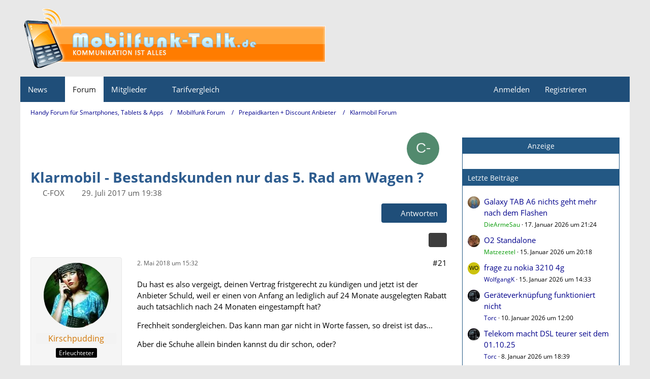

--- FILE ---
content_type: text/html; charset=UTF-8
request_url: https://www.mobilfunk-talk.de/thread/77961-klarmobil-bestandskunden-nur-das-5-rad-am-wagen/?pageNo=2
body_size: 18226
content:









<!DOCTYPE html>
<html
	dir="ltr"
	lang="de"
	data-color-scheme="light"
>

<head>
	<meta charset="utf-8">
		
	<title>Klarmobil - Bestandskunden nur das 5. Rad am Wagen ? - Seite 2 - Klarmobil Forum - Handy Forum für Smartphones, Tablets &amp; Apps</title>
	
	<meta name="viewport" content="width=device-width, initial-scale=1">
<meta name="format-detection" content="telephone=no">
<meta name="description" content="Klarmobil behandelt Bestandskunden wie das 5. Rad am Wagen - muss man sich das antun ?

Während Neukunden mit besonderen Angeboten (aktuell Allnet-Flat Tarif mit 5GB Datenflat für unter 17 Euro/Monat) geködert werden, werden langjährige…">
<meta property="og:site_name" content="Handy Forum für Smartphones, Tablets &amp; Apps">
<meta property="og:title" content="Klarmobil - Bestandskunden nur das 5. Rad am Wagen ? - Handy Forum für Smartphones, Tablets &amp; Apps">
<meta property="og:url" content="https://www.mobilfunk-talk.de/thread/77961-klarmobil-bestandskunden-nur-das-5-rad-am-wagen/">
<meta property="og:type" content="article">
<meta property="og:description" content="Klarmobil behandelt Bestandskunden wie das 5. Rad am Wagen - muss man sich das antun ?

Während Neukunden mit besonderen Angeboten (aktuell Allnet-Flat Tarif mit 5GB Datenflat für unter 17 Euro/Monat) geködert werden, werden langjährige…">

<!-- Stylesheets -->
<link rel="stylesheet" type="text/css" href="https://www.mobilfunk-talk.de/cms/style/style-2.css?m=1762814079"><link rel="preload" href="https://www.mobilfunk-talk.de/cms/font/families/Open%20Sans/OpenSans-Regular.woff2?v=1614334343" as="font" crossorigin>

<meta name="timezone" content="Europe/Berlin">


<script data-cfasync="false">
	var WCF_PATH = 'https://www.mobilfunk-talk.de/cms/';
	var WSC_API_URL = 'https://www.mobilfunk-talk.de/cms/';
	var WSC_RPC_API_URL = 'https://www.mobilfunk-talk.de/cms/api/rpc/';
	
	var LANGUAGE_ID = 1;
	var LANGUAGE_USE_INFORMAL_VARIANT = false;
	var TIME_NOW = 1768730272;
	var LAST_UPDATE_TIME = 1760378713;
	var ENABLE_DEBUG_MODE = false;
	var ENABLE_PRODUCTION_DEBUG_MODE = false;
	var ENABLE_DEVELOPER_TOOLS = false;
	var PAGE_TITLE = 'Handy Forum für Smartphones, Tablets &amp; Apps';
	
	var REACTION_TYPES = {"1":{"title":"Gef\u00e4llt mir","renderedIcon":"<img\n\tsrc=\"https:\/\/www.mobilfunk-talk.de\/cms\/images\/reaction\/like.svg\"\n\talt=\"Gef\u00e4llt mir\"\n\tclass=\"reactionType\"\n\tdata-reaction-type-id=\"1\"\n>","iconPath":"https:\/\/www.mobilfunk-talk.de\/cms\/images\/reaction\/like.svg","showOrder":1,"reactionTypeID":1,"isAssignable":1},"2":{"title":"Danke","renderedIcon":"<img\n\tsrc=\"https:\/\/www.mobilfunk-talk.de\/cms\/images\/reaction\/thanks.svg\"\n\talt=\"Danke\"\n\tclass=\"reactionType\"\n\tdata-reaction-type-id=\"2\"\n>","iconPath":"https:\/\/www.mobilfunk-talk.de\/cms\/images\/reaction\/thanks.svg","showOrder":2,"reactionTypeID":2,"isAssignable":1},"3":{"title":"Haha","renderedIcon":"<img\n\tsrc=\"https:\/\/www.mobilfunk-talk.de\/cms\/images\/reaction\/haha.svg\"\n\talt=\"Haha\"\n\tclass=\"reactionType\"\n\tdata-reaction-type-id=\"3\"\n>","iconPath":"https:\/\/www.mobilfunk-talk.de\/cms\/images\/reaction\/haha.svg","showOrder":3,"reactionTypeID":3,"isAssignable":1},"4":{"title":"Verwirrend","renderedIcon":"<img\n\tsrc=\"https:\/\/www.mobilfunk-talk.de\/cms\/images\/reaction\/confused.svg\"\n\talt=\"Verwirrend\"\n\tclass=\"reactionType\"\n\tdata-reaction-type-id=\"4\"\n>","iconPath":"https:\/\/www.mobilfunk-talk.de\/cms\/images\/reaction\/confused.svg","showOrder":4,"reactionTypeID":4,"isAssignable":1},"5":{"title":"Traurig","renderedIcon":"<img\n\tsrc=\"https:\/\/www.mobilfunk-talk.de\/cms\/images\/reaction\/sad.svg\"\n\talt=\"Traurig\"\n\tclass=\"reactionType\"\n\tdata-reaction-type-id=\"5\"\n>","iconPath":"https:\/\/www.mobilfunk-talk.de\/cms\/images\/reaction\/sad.svg","showOrder":5,"reactionTypeID":5,"isAssignable":1}};
	
	
	</script>

<script data-cfasync="false" src="https://www.mobilfunk-talk.de/cms/js/WoltLabSuite/WebComponent.min.js?v=1760378713"></script>
<script data-cfasync="false" src="https://www.mobilfunk-talk.de/cms/js/preload/de.preload.js?v=1760378713"></script>

<script data-cfasync="false" src="https://www.mobilfunk-talk.de/cms/js/WoltLabSuite.Core.min.js?v=1760378713"></script>
<script data-cfasync="false">
requirejs.config({
	baseUrl: 'https://www.mobilfunk-talk.de/cms/js',
	urlArgs: 't=1760378713'
	
});

window.addEventListener('pageshow', function(event) {
	if (event.persisted) {
		window.location.reload();
	}
});

</script>











<script data-cfasync="false" src="https://www.mobilfunk-talk.de/cms/js/WoltLabSuite.Forum.min.js?v=1760378713"></script>


<noscript>
	<style>
		.jsOnly {
			display: none !important;
		}
		
		.noJsOnly {
			display: block !important;
		}
	</style>
</noscript>



	
	
	<script type="application/ld+json">
{
"@context": "http://schema.org",
"@type": "WebSite",
"url": "https:\/\/www.mobilfunk-talk.de\/",
"potentialAction": {
"@type": "SearchAction",
"target": "https:\/\/www.mobilfunk-talk.de\/cms\/search\/?q={search_term_string}",
"query-input": "required name=search_term_string"
}
}
</script>
<link rel="apple-touch-icon" sizes="180x180" href="https://www.mobilfunk-talk.de/cms/images/style-2/apple-touch-icon.png">
<link rel="manifest" href="https://www.mobilfunk-talk.de/cms/images/style-2/manifest-1.json">
<link rel="icon" type="image/png" sizes="48x48" href="https://www.mobilfunk-talk.de/cms/images/style-2/favicon-48x48.png">
<meta name="msapplication-config" content="https://www.mobilfunk-talk.de/cms/images/style-2/browserconfig.xml">
<meta name="theme-color" content="#1f4e79">
<script>
	{
		document.querySelector('meta[name="theme-color"]').content = window.getComputedStyle(document.documentElement).getPropertyValue("--wcfPageThemeColor");
	}
</script>

<script>
function getRandomString(length) {
	var randomChars = 'ABCDEFGHIJKLMNOPQRSTUVWXYZabcdefghijklmnopqrstuvwxyz0123456789';
	var result = '';
	for ( var i = 0; i < length; i++ ) {
		result += randomChars.charAt(Math.floor(Math.random() * randomChars.length));
	}
	return result;
}
</script>
<script data-ad-client="ca-pub-3121797290530010" async src="https://pagead2.googlesyndication.com/pagead/js/adsbygoogle.js"></script>	
			<link rel="canonical" href="https://www.mobilfunk-talk.de/thread/77961-klarmobil-bestandskunden-nur-das-5-rad-am-wagen/?pageNo=2">
		
							<link rel="prev" href="https://www.mobilfunk-talk.de/thread/77961-klarmobil-bestandskunden-nur-das-5-rad-am-wagen/">
	
		</head>

<body id="tpl_wbb_thread"
	itemscope itemtype="http://schema.org/WebPage" itemid="https://www.mobilfunk-talk.de/thread/77961-klarmobil-bestandskunden-nur-das-5-rad-am-wagen/?pageNo=2"	data-template="thread" data-application="wbb" data-page-id="55" data-page-identifier="com.woltlab.wbb.Thread"	data-board-id="91" data-thread-id="77961"	class="">

<span id="top"></span>

<div id="pageContainer" class="pageContainer">
	
	
	<div id="pageHeaderContainer" class="pageHeaderContainer">
	<header id="pageHeader" class="pageHeader">
		<div id="pageHeaderPanel" class="pageHeaderPanel">
			<div class="layoutBoundary">
				<div class="box mainMenu" data-box-identifier="com.woltlab.wcf.MainMenu">
			
		
	<div class="boxContent">
		<nav aria-label="Hauptmenü">
	<ol class="boxMenu">
		
		
					<li class=" boxMenuHasChildren" data-identifier="com.woltlab.wcf.generic18">
				<a href="https://www.mobilfunk-talk.de/news/" class="boxMenuLink">
					<span class="boxMenuLinkTitle">News</span>
																<fa-icon size="16" name="caret-down" solid></fa-icon>
									</a>
				
				<ol class="boxMenuDepth1">				
									<li class="" data-identifier="com.woltlab.wcf.generic27">
				<a href="https://www.mobitalk.de" target="_blank" rel="nofollow noopener" class="boxMenuLink">
					<span class="boxMenuLinkTitle">Mobilfunk News</span>
														</a>
				
				</li>				
									</ol></li>									<li class="active" data-identifier="com.woltlab.wbb.BoardList">
				<a href="https://www.mobilfunk-talk.de/" class="boxMenuLink" aria-current="page">
					<span class="boxMenuLinkTitle">Forum</span>
														</a>
				
				</li>				
									<li class=" boxMenuHasChildren" data-identifier="com.woltlab.wcf.MembersList">
				<a href="https://www.mobilfunk-talk.de/cms/members-list/" class="boxMenuLink">
					<span class="boxMenuLinkTitle">Mitglieder</span>
																<fa-icon size="16" name="caret-down" solid></fa-icon>
									</a>
				
				<ol class="boxMenuDepth1">				
									<li class="" data-identifier="com.woltlab.wcf.RecentActivityList">
				<a href="https://www.mobilfunk-talk.de/cms/recent-activity-list/" class="boxMenuLink">
					<span class="boxMenuLinkTitle">Letzte Aktivitäten</span>
														</a>
				
				</li>				
									<li class="" data-identifier="com.woltlab.wcf.UsersOnlineList">
				<a href="https://www.mobilfunk-talk.de/cms/users-online-list/" class="boxMenuLink">
					<span class="boxMenuLinkTitle">Benutzer online</span>
														</a>
				
				</li>				
									<li class="" data-identifier="com.woltlab.wcf.Team">
				<a href="https://www.mobilfunk-talk.de/cms/team/" class="boxMenuLink">
					<span class="boxMenuLinkTitle">Team</span>
														</a>
				
				</li>				
									<li class="" data-identifier="com.woltlab.wcf.UserSearch">
				<a href="https://www.mobilfunk-talk.de/cms/user-search/" class="boxMenuLink">
					<span class="boxMenuLinkTitle">Mitgliedersuche</span>
														</a>
				
				</li>				
									</ol></li>									<li class=" boxMenuHasChildren" data-identifier="com.woltlab.wcf.generic19">
				<a href="#" class="boxMenuLink">
					<span class="boxMenuLinkTitle">Tarifvergleich</span>
																<fa-icon size="16" name="caret-down" solid></fa-icon>
									</a>
				
				<ol class="boxMenuDepth1">				
									<li class="" data-identifier="com.woltlab.wcf.generic21">
				<a href="https://www.mobilfunk-talk.de/news/prepaid-vergleich/" class="boxMenuLink">
					<span class="boxMenuLinkTitle">Prepaid Vergleich</span>
														</a>
				
				</li>				
									<li class="" data-identifier="com.woltlab.wcf.generic35">
				<a href="https://www.mobilfunk-talk.de/news/freikarten/" class="boxMenuLink">
					<span class="boxMenuLinkTitle">Prepaid Freikarten</span>
														</a>
				
				</li>				
									<li class="" data-identifier="com.woltlab.wcf.generic20">
				<a href="https://www.mobilfunk-talk.de/news/allnet-flatrates/" class="boxMenuLink">
					<span class="boxMenuLinkTitle">Allnet-Flat Tarife</span>
														</a>
				
				</li>				
									</ol></li>								
		
	</ol>
</nav>	</div>
</div><button type="button" class="pageHeaderMenuMobile" aria-expanded="false" aria-label="Menü">
	<span class="pageHeaderMenuMobileInactive">
		<fa-icon size="32" name="bars"></fa-icon>
	</span>
	<span class="pageHeaderMenuMobileActive">
		<fa-icon size="32" name="xmark"></fa-icon>
	</span>
</button>
				
				<nav id="topMenu" class="userPanel">
	<ul class="userPanelItems">
								<li id="userLogin">
				<a
					class="loginLink"
					href="https://www.mobilfunk-talk.de/cms/login/?url=https%3A%2F%2Fwww.mobilfunk-talk.de%2Fthread%2F77961-klarmobil-bestandskunden-nur-das-5-rad-am-wagen%2F%3FpageNo%3D2"
					rel="nofollow"
				>Anmelden</a>
			</li>
							<li id="userRegistration">
					<a
						class="registrationLink"
						href="https://www.mobilfunk-talk.de/cms/register/"
						rel="nofollow"
					>Registrieren</a>
				</li>
							
								
							
		<!-- page search -->
		<li>
			<a href="https://www.mobilfunk-talk.de/cms/search/" id="userPanelSearchButton" class="jsTooltip" title="Suche"><fa-icon size="32" name="magnifying-glass"></fa-icon> <span>Suche</span></a>
		</li>
	</ul>
</nav>
	<a
		href="https://www.mobilfunk-talk.de/cms/login/?url=https%3A%2F%2Fwww.mobilfunk-talk.de%2Fthread%2F77961-klarmobil-bestandskunden-nur-das-5-rad-am-wagen%2F%3FpageNo%3D2"
		class="userPanelLoginLink jsTooltip"
		title="Anmelden"
		rel="nofollow"
	>
		<fa-icon size="32" name="arrow-right-to-bracket"></fa-icon>
	</a>
			</div>
		</div>
		
		<div id="pageHeaderFacade" class="pageHeaderFacade">
			<div class="layoutBoundary">
				<div id="pageHeaderLogo" class="pageHeaderLogo">
	<div class="wcfAdLocation wcfAdLocationLogo"><div><script src="https://hal9000.redintelligence.net/zone/yjl2rmus6tcn"></script></div></div>	
	<a href="https://www.mobilfunk-talk.de/" aria-label="Handy Forum für Smartphones, Tablets &amp; Apps">
		<img src="https://www.mobilfunk-talk.de/cms/images/style-2/pageLogo-9582074c.png" alt="" class="pageHeaderLogoLarge" height="131" width="601" loading="eager">
		<img src="https://www.mobilfunk-talk.de/cms/images/style-2/pageLogoMobile-9a6d3925.png" alt="" class="pageHeaderLogoSmall" height="131" width="601" loading="eager">
		
		
	</a>
</div>
				
					

					
		
			
	
<button type="button" id="pageHeaderSearchMobile" class="pageHeaderSearchMobile" aria-expanded="false" aria-label="Suche">
	<fa-icon size="32" name="magnifying-glass"></fa-icon>
</button>

<div id="pageHeaderSearch" class="pageHeaderSearch">
	<form method="post" action="https://www.mobilfunk-talk.de/cms/search/">
		<div id="pageHeaderSearchInputContainer" class="pageHeaderSearchInputContainer">
			<div class="pageHeaderSearchType dropdown">
				<a href="#" class="button dropdownToggle" id="pageHeaderSearchTypeSelect">
					<span class="pageHeaderSearchTypeLabel">Dieses Thema</span>
					<fa-icon size="16" name="caret-down" solid></fa-icon>
				</a>
				<ul class="dropdownMenu">
					<li><a href="#" data-extended-link="https://www.mobilfunk-talk.de/cms/search/?extended=1" data-object-type="everywhere">Alles</a></li>
					<li class="dropdownDivider"></li>
					
											<li><a href="#" data-extended-link="https://www.mobilfunk-talk.de/cms/search/?extended=1&amp;type=com.woltlab.wbb.post" data-object-type="com.woltlab.wbb.post" data-parameters='{ "threadID": 77961 }'>Dieses Thema</a></li>		<li><a href="#" data-extended-link="https://www.mobilfunk-talk.de/cms/search/?extended=1&amp;type=com.woltlab.wbb.post" data-object-type="com.woltlab.wbb.post" data-parameters='{ "boardID": 91 }'>Dieses Forum</a></li>
						
						<li class="dropdownDivider"></li>
					
					
																		<li><a href="#" data-extended-link="https://www.mobilfunk-talk.de/cms/search/?type=com.woltlab.wcf.article&amp;extended=1" data-object-type="com.woltlab.wcf.article">Artikel</a></li>
																								<li><a href="#" data-extended-link="https://www.mobilfunk-talk.de/cms/search/?type=com.woltlab.wcf.page&amp;extended=1" data-object-type="com.woltlab.wcf.page">Seiten</a></li>
																																			<li><a href="#" data-extended-link="https://www.mobilfunk-talk.de/cms/search/?type=com.woltlab.wbb.post&amp;extended=1" data-object-type="com.woltlab.wbb.post">Forum</a></li>
																
					<li class="dropdownDivider"></li>
					<li><a class="pageHeaderSearchExtendedLink" href="https://www.mobilfunk-talk.de/cms/search/?extended=1">Erweiterte Suche</a></li>
				</ul>
			</div>
			
			<input type="search" name="q" id="pageHeaderSearchInput" class="pageHeaderSearchInput" placeholder="Suchbegriff eingeben" autocomplete="off" value="">
			
			<button type="submit" class="pageHeaderSearchInputButton button" title="Suche">
				<fa-icon size="16" name="magnifying-glass"></fa-icon>
			</button>
			
			<div id="pageHeaderSearchParameters"></div>
			
					</div>
	</form>
</div>

	
			</div>
		</div>
	</header>
	
	
</div>
	
	
	
	
	
	<div class="pageNavigation">
	<div class="layoutBoundary">
			<nav class="breadcrumbs" aria-label="Verlaufsnavigation">
		<ol class="breadcrumbs__list" itemprop="breadcrumb" itemscope itemtype="http://schema.org/BreadcrumbList">
			<li class="breadcrumbs__item" title="Handy Forum für Smartphones, Tablets &amp; Apps" itemprop="itemListElement" itemscope itemtype="http://schema.org/ListItem">
							<a class="breadcrumbs__link" href="https://www.mobilfunk-talk.de/" itemprop="item">
																<span class="breadcrumbs__title" itemprop="name">Handy Forum für Smartphones, Tablets &amp; Apps</span>
							</a>
															<meta itemprop="position" content="1">
																					</li>
														
											<li class="breadcrumbs__item" title="Mobilfunk Forum" itemprop="itemListElement" itemscope itemtype="http://schema.org/ListItem">
							<a class="breadcrumbs__link" href="https://www.mobilfunk-talk.de/board/8-mobilfunk-forum/" itemprop="item">
																<span class="breadcrumbs__title" itemprop="name">Mobilfunk Forum</span>
							</a>
															<meta itemprop="position" content="2">
																					</li>
														
											<li class="breadcrumbs__item" title="Prepaidkarten + Discount Anbieter" itemprop="itemListElement" itemscope itemtype="http://schema.org/ListItem">
							<a class="breadcrumbs__link" href="https://www.mobilfunk-talk.de/board/21-prepaidkarten-discount-anbieter/" itemprop="item">
																<span class="breadcrumbs__title" itemprop="name">Prepaidkarten + Discount Anbieter</span>
							</a>
															<meta itemprop="position" content="3">
																					</li>
														
											<li class="breadcrumbs__item" title="Klarmobil Forum" itemprop="itemListElement" itemscope itemtype="http://schema.org/ListItem">
							<a class="breadcrumbs__link" href="https://www.mobilfunk-talk.de/board/91-klarmobil-forum/" itemprop="item">
																	<span class="breadcrumbs__parent_indicator">
										<fa-icon size="16" name="arrow-left-long"></fa-icon>
									</span>
																<span class="breadcrumbs__title" itemprop="name">Klarmobil Forum</span>
							</a>
															<meta itemprop="position" content="4">
																					</li>
		</ol>
	</nav>
	</div>
</div>



	


	
	
	
	<section id="main" class="main" role="main" 	itemprop="mainEntity" itemscope itemtype="http://schema.org/DiscussionForumPosting"
	itemid="https://www.mobilfunk-talk.de/thread/77961-klarmobil-bestandskunden-nur-das-5-rad-am-wagen/#post423492"
>
		<div class="layoutBoundary">
			

						
			<div id="content" class="content content--sidebar-right">
								
																<header class="contentHeader messageGroupContentHeader wbbThread" data-thread-id="77961" data-is-closed="0" data-is-deleted="0" data-is-disabled="0" data-is-sticky="0" data-is-announcement="0" data-is-link="0">
		<div class="contentHeaderIcon">
			<img src="[data-uri]" width="64" height="64" alt="" class="userAvatarImage">
															
		</div>

		<div class="contentHeaderTitle">
			<h1 class="contentTitle" itemprop="name headline">Klarmobil - Bestandskunden nur das 5. Rad am Wagen ?</h1>
			<ul class="inlineList contentHeaderMetaData">
				

				

									<li itemprop="author" itemscope itemtype="http://schema.org/Person">
						<fa-icon size="16" name="user"></fa-icon>
													<a href="https://www.mobilfunk-talk.de/cms/user/134419281-c-fox/" class="userLink" data-object-id="134419281" itemprop="url">
								<span itemprop="name">C-FOX</span>
							</a>
											</li>
				
				<li>
					<fa-icon size="16" name="clock"></fa-icon>
					<a href="https://www.mobilfunk-talk.de/thread/77961-klarmobil-bestandskunden-nur-das-5-rad-am-wagen/"><woltlab-core-date-time date="2017-07-29T17:38:10+00:00">29. Juli 2017 um 19:38</woltlab-core-date-time></a>
				</li>

				
				
				
			</ul>

			<meta itemprop="url" content="https://www.mobilfunk-talk.de/thread/77961-klarmobil-bestandskunden-nur-das-5-rad-am-wagen/">
			<meta itemprop="commentCount" content="23">
							<meta itemprop="datePublished" content="2017-07-29T19:38:10+02:00">
					</div>

					<nav class="contentHeaderNavigation">
				<ul>
					<li class="wbbPostAddButton"><a href="#" title="Neue Antwort erstellen" class="button buttonPrimary jsQuickReply"><fa-icon size="16" name="reply"></fa-icon> <span>Antworten</span></a></li>
				</ul>
			</nav>
		
	</header>
													
				
				
				
				
				

				




	<div class="contentInteraction">
					<div class="contentInteractionPagination paginationTop">
				<woltlab-core-pagination page="2" count="2" url="https://www.mobilfunk-talk.de/thread/77961-klarmobil-bestandskunden-nur-das-5-rad-am-wagen/"></woltlab-core-pagination>			</div>
		
					<div class="contentInteractionButtonContainer">
				
									 <div class="contentInteractionShareButton">
						<button type="button" class="button small wsShareButton jsTooltip" title="Teilen" data-link="https://www.mobilfunk-talk.de/thread/77961-klarmobil-bestandskunden-nur-das-5-rad-am-wagen/" data-link-title="Klarmobil - Bestandskunden nur das 5. Rad am Wagen ?" data-bbcode="[thread]77961[/thread]">
		<fa-icon size="16" name="share-nodes"></fa-icon>
	</button>					</div>
				
							</div>
			</div>


	<div class="section">
		<ul
			class="wbbThreadPostList messageList jsClipboardContainer"
			data-is-last-page="true"
			data-last-post-time="1571563160"
			data-page-no="2"
			data-type="com.woltlab.wbb.post"
		>
							
	


			
		
		
		
	
	
			<li
			id="post428402"
			class="
				anchorFixedHeader
															"
		>
			<article class="wbbPost message messageSidebarOrientationLeft jsClipboardObject jsMessage userOnlineGroupMarking38"
				data-post-id="428402" data-can-edit="0" data-can-edit-inline="0"
				data-is-closed="0" data-is-deleted="0" data-is-disabled="0"
								data-object-id="428402" data-object-type="com.woltlab.wbb.likeablePost" data-user-id="83643"													itemprop="comment"
					itemscope itemtype="http://schema.org/Comment"
					itemid="https://www.mobilfunk-talk.de/thread/77961-klarmobil-bestandskunden-nur-das-5-rad-am-wagen/?postID=428402#post428402"
							>
				<meta itemprop="datePublished" content="2018-05-02T15:32:33+02:00">
													<meta itemprop="url" content="https://www.mobilfunk-talk.de/thread/77961-klarmobil-bestandskunden-nur-das-5-rad-am-wagen/?postID=428402#post428402">
									 
	
<aside role="presentation" class="messageSidebar member" itemprop="author" itemscope itemtype="http://schema.org/Person">
	<div class="messageAuthor">
		
		
								
							<div class="userAvatar">
					<a href="https://www.mobilfunk-talk.de/cms/user/83643-kirschpudding/" aria-hidden="true" tabindex="-1"><img src="https://www.mobilfunk-talk.de/cms/images/avatars/a0/426-a06ac2a09db23f6a872357e0ba8d8504b0458a78.webp" width="128" height="128" alt="" class="userAvatarImage" loading="lazy"></a>					
									</div>
						
			<div class="messageAuthorContainer">
				<a href="https://www.mobilfunk-talk.de/cms/user/83643-kirschpudding/" class="username userLink" data-object-id="83643" itemprop="url">
					<span itemprop="name"><span style="color:#D27400;">Kirschpudding</span></span>
				</a>
														
					
							</div>
			
												<div class="userTitle">
						<span class="badge userTitleBadge">Erleuchteter</span>
					</div>
				
				
							
						</div>
	
			
		
									<div class="userCredits">
					<dl class="plain dataList">
						<dt><a href="https://www.mobilfunk-talk.de/cms/user/83643-kirschpudding/#likes" class="jsTooltip" title="Erhaltene Reaktionen von Kirschpudding">Reaktionen</a></dt>
								<dd>12</dd>
														
														
														
														
								<dt><a href="https://www.mobilfunk-talk.de/user-post-list/83643-kirschpudding/" title="Beiträge von Kirschpudding" class="jsTooltip">Beiträge</a></dt>
	<dd>14.125</dd>
							
																																																															<dt>Geschlecht</dt>
											<dd>Weiblich</dd>
																																																																			<dt>Wohnort</dt>
											<dd>Chemnitz</dd>
																																																																																																																																							<dt>Betriebssystem</dt>
											<dd>iOS</dd>
																																																																			<dt>Handyhersteller</dt>
											<dd>Apple</dd>
																																																																																				<dt>Netzbetreiber</dt>
											<dd>o2</dd>
																																																																			<dt>Prepaid/Vertrag</dt>
											<dd>Vertrag</dd>
					</dl>
				</div>
			
				
		
	</aside>
				
				<div class="messageContent">
					<header class="messageHeader">
						<div class="messageHeaderBox">
							<ul class="messageHeaderMetaData">
								<li><a href="https://www.mobilfunk-talk.de/thread/77961-klarmobil-bestandskunden-nur-das-5-rad-am-wagen/?postID=428402#post428402" rel="nofollow" class="permalink messagePublicationTime"><woltlab-core-date-time date="2018-05-02T13:32:33+00:00">2. Mai 2018 um 15:32</woltlab-core-date-time></a></li>
								
								
							</ul>
							
							<ul class="messageStatus">
																																																
								
							</ul>
						</div>
						
						<ul class="messageQuickOptions">
															
														
															<li>
									<a href="https://www.mobilfunk-talk.de/thread/77961-klarmobil-bestandskunden-nur-das-5-rad-am-wagen/?postID=428402#post428402" rel="nofollow" class="jsTooltip wsShareButton" title="Teilen" data-link-title="Klarmobil - Bestandskunden nur das 5. Rad am Wagen ?">#21</a>
								</li>
														
														
							
						</ul>
						
						
					</header>
					
					<div class="messageBody">
												
												
						
						
						<div class="messageText" itemprop="text">
																													
							<p>Du hast es also vergeigt, deinen Vertrag fristgerecht zu kündigen und jetzt ist der Anbieter Schuld, weil er einen von Anfang an lediglich auf 24 Monate ausgelegten Rabatt auch tatsächlich nach 24 Monaten eingestampft hat?</p><p>Frechheit sondergleichen. Das kann man gar nicht in Worte fassen, so dreist ist das...</p><p>Aber die Schuhe allein binden kannst du dir schon, oder?</p>						</div>
						
						
					</div>
					
					<footer class="messageFooter">
												
													<div class="messageSignature">
								<div><p>lg Kirschpudding <img src="https://www.mobilfunk-talk.de/cms/images/smilies/emojione/1f60e.png" alt="8)" title="cool" class="smiley" srcset="https://www.mobilfunk-talk.de/cms/images/smilies/emojione/1f60e@2x.png 2x" height="23" width="23" loading="eager" translate="no"><br> <br>Unser Newsbereich: <a href="https://www.mobilfunk-talk.de/news%22">Mobilfunk, Handy, DSL &amp; Festnetz News</a></p></div>
							</div>
												
						
						
						<div class="messageFooterNotes">
														
														
														
														
							
						</div>
						
						<div class="messageFooterGroup">
							
																	
	<woltlab-core-reaction-summary
		data="[]"
		object-type="com.woltlab.wbb.likeablePost"
		object-id="428402"
		selected-reaction="0"
	></woltlab-core-reaction-summary>
							
							<ul class="messageFooterButtonsExtra buttonList smallButtons jsMobileNavigationExtra">
																																								
							</ul>
							
							<ul class="messageFooterButtons buttonList smallButtons jsMobileNavigation">
																<li class="jsQuoteMessage" data-object-id="428402" data-is-quoted="0"><a href="#" title="Zitieren" class="button jsTooltip"><fa-icon size="16" name="quote-left"></fa-icon> <span class="invisible">Zitieren</span></a></li>																								
							</ul>
						</div>

						
					</footer>
				</div>
			</article>
		</li>
		
	
	
						
				
		
							
		
		
		
	
	
			<li
			id="post428419"
			class="
				anchorFixedHeader
												wbbPostOfficial			"
		>
			<article class="wbbPost message messageSidebarOrientationLeft jsClipboardObject jsMessage userOnlineGroupMarking5"
				data-post-id="428419" data-can-edit="0" data-can-edit-inline="0"
				data-is-closed="0" data-is-deleted="0" data-is-disabled="0"
								data-object-id="428419" data-object-type="com.woltlab.wbb.likeablePost" data-user-id="87250"													itemprop="comment"
					itemscope itemtype="http://schema.org/Comment"
					itemid="https://www.mobilfunk-talk.de/thread/77961-klarmobil-bestandskunden-nur-das-5-rad-am-wagen/?postID=428419#post428419"
							>
				<meta itemprop="datePublished" content="2018-05-03T09:56:41+02:00">
													<meta itemprop="url" content="https://www.mobilfunk-talk.de/thread/77961-klarmobil-bestandskunden-nur-das-5-rad-am-wagen/?postID=428419#post428419">
								
<aside role="presentation" class="messageSidebar member" itemprop="author" itemscope itemtype="http://schema.org/Person">
	<div class="messageAuthor">
		
		
								
							<div class="userAvatar">
					<a href="https://www.mobilfunk-talk.de/cms/user/87250-prepaid/" aria-hidden="true" tabindex="-1"><img src="https://www.mobilfunk-talk.de/cms/images/avatars/1e/428-1e88a16c2c1748ef395a5bf5f628bac8f89c60a0.webp" width="128" height="128" alt="" class="userAvatarImage" loading="lazy"></a>					
									</div>
						
			<div class="messageAuthorContainer">
				<a href="https://www.mobilfunk-talk.de/cms/user/87250-prepaid/" class="username userLink" data-object-id="87250" itemprop="url">
					<span itemprop="name"><span style="color: #009900">prepaid.</span></span>
				</a>
														
					
							</div>
			
												<div class="userTitle">
						<span class="badge userTitleBadge blue">Moderator</span>
					</div>
				
				
							
						</div>
	
			
		
									<div class="userCredits">
					<dl class="plain dataList">
						<dt><a href="https://www.mobilfunk-talk.de/cms/user/87250-prepaid/#likes" class="jsTooltip" title="Erhaltene Reaktionen von prepaid.">Reaktionen</a></dt>
								<dd>55</dd>
														
														
														
														
								<dt><a href="https://www.mobilfunk-talk.de/user-post-list/87250-prepaid/" title="Beiträge von prepaid." class="jsTooltip">Beiträge</a></dt>
	<dd>4.506</dd>
					</dl>
				</div>
			
				
		
	</aside>
				
				<div class="messageContent">
					<header class="messageHeader">
						<div class="messageHeaderBox">
							<ul class="messageHeaderMetaData">
								<li><a href="https://www.mobilfunk-talk.de/thread/77961-klarmobil-bestandskunden-nur-das-5-rad-am-wagen/?postID=428419#post428419" rel="nofollow" class="permalink messagePublicationTime"><woltlab-core-date-time date="2018-05-03T07:56:41+00:00">3. Mai 2018 um 09:56</woltlab-core-date-time></a></li>
								
								
							</ul>
							
							<ul class="messageStatus">
																																								<li><span class="badge label blue jsIconOfficial">Offizieller Beitrag</span></li>								
								
							</ul>
						</div>
						
						<ul class="messageQuickOptions">
															
														
															<li>
									<a href="https://www.mobilfunk-talk.de/thread/77961-klarmobil-bestandskunden-nur-das-5-rad-am-wagen/?postID=428419#post428419" rel="nofollow" class="jsTooltip wsShareButton" title="Teilen" data-link-title="Klarmobil - Bestandskunden nur das 5. Rad am Wagen ?">#22</a>
								</li>
														
														
							
						</ul>
						
						
					</header>
					
					<div class="messageBody">
												
												
						
						
						<div class="messageText" itemprop="text">
														
							<p>@Lupo57</p><p>Der Trick an der Sache ist, das man den Vertrag <strong>VOR </strong>Ende der Mindestvertragslaufzeit kündigen muss. Diese Rabatte gelten <strong>IMMER </strong>nur für 24 Monate, danach zahlt man den normalen Preis! Steht auch alles so in deinen Vertragsunterlagen! Also selbst Verschuldet und nicht aufgepasst!</p>						</div>
						
						
					</div>
					
					<footer class="messageFooter">
												
													<div class="messageSignature">
								<div><p>Wer Rechtschreibfehler findet, darf sie behalten.</p></div>
							</div>
												
						
						
						<div class="messageFooterNotes">
														
														
														
														
							
						</div>
						
						<div class="messageFooterGroup">
							
																	
	<woltlab-core-reaction-summary
		data="[]"
		object-type="com.woltlab.wbb.likeablePost"
		object-id="428419"
		selected-reaction="0"
	></woltlab-core-reaction-summary>
							
							<ul class="messageFooterButtonsExtra buttonList smallButtons jsMobileNavigationExtra">
																																																			<li><a href="https://www.mobilfunk-talk.de/thread/77961-klarmobil-bestandskunden-nur-das-5-rad-am-wagen/?postID=427057#post427057" title="Vorheriger offizieller Beitrag" class="button jsTooltip"><fa-icon size="16" name="arrow-left"></fa-icon> <span class="invisible">Vorheriger offizieller Beitrag</span></a></li>
																												<li><a href="https://www.mobilfunk-talk.de/thread/77961-klarmobil-bestandskunden-nur-das-5-rad-am-wagen/?postID=436516#post436516" title="Nächster offizieller Beitrag" class="button jsTooltip"><fa-icon size="16" name="arrow-right"></fa-icon> <span class="invisible">Nächster offizieller Beitrag</span></a></li>
																									
							</ul>
							
							<ul class="messageFooterButtons buttonList smallButtons jsMobileNavigation">
																<li class="jsQuoteMessage" data-object-id="428419" data-is-quoted="0"><a href="#" title="Zitieren" class="button jsTooltip"><fa-icon size="16" name="quote-left"></fa-icon> <span class="invisible">Zitieren</span></a></li>																								
							</ul>
						</div>

						
					</footer>
				</div>
			</article>
		</li>
		
	
	
															<li>
						<div class="wcfAdLocation wbbAdLocationPostList wbbAdLocationAfterEvery2ndPost"><div><!-- 2. Post #2 Ad4mat Default -->
<div class="reachad"></div>

<script type="text/javascript" charset="utf-8" src="https://ad4m.at/kjev2mld.js"></script>
<script type="text/javascript" charset="utf-8">
    var scriptTag = document.getElementsByTagName('script');
    scriptTag = scriptTag[scriptTag.length - 1];
    var parentTag = scriptTag.parentNode;
    var element = parentTag.querySelector('.reachad')
    var id = getRandomString(16);
    element.id = id;
    ADVANCEDSTORE_MAGICTAG.config({
        target: "#" + id,
        site: 698,
        config: 48,
        subId: "Forum",
        width: 300,
        height: 250
    });
</script></div></div>
					</li>
				
						
						
						
							
		
							
		
		
		
	
	
			<li
			id="post436509"
			class="
				anchorFixedHeader
															"
		>
			<article class="wbbPost message messageSidebarOrientationLeft jsClipboardObject jsMessage"
				data-post-id="436509" data-can-edit="0" data-can-edit-inline="0"
				data-is-closed="0" data-is-deleted="0" data-is-disabled="0"
								data-object-id="436509" data-object-type="com.woltlab.wbb.likeablePost" data-user-id=""													itemprop="comment"
					itemscope itemtype="http://schema.org/Comment"
					itemid="https://www.mobilfunk-talk.de/thread/77961-klarmobil-bestandskunden-nur-das-5-rad-am-wagen/?postID=436509#post436509"
							>
				<meta itemprop="datePublished" content="2019-10-19T21:39:05+02:00">
													<meta itemprop="url" content="https://www.mobilfunk-talk.de/thread/77961-klarmobil-bestandskunden-nur-das-5-rad-am-wagen/?postID=436509#post436509">
								
<aside role="presentation" class="messageSidebar guest" itemprop="author" itemscope itemtype="http://schema.org/Person">
	<div class="messageAuthor">
		
		
					<div class="userAvatar">
				<span><img src="[data-uri]" width="128" height="128" alt="" class="userAvatarImage"></span>
			</div>
			
			<div class="messageAuthorContainer">
									<span class="username" itemprop="name">Zugführer112</span>
								
				
			</div>
			
			<div class="userTitle">
				<span class="badge">Gast</span>
			</div>
			</div>
	
			
		
				
		
	</aside>
				
				<div class="messageContent">
					<header class="messageHeader">
						<div class="messageHeaderBox">
							<ul class="messageHeaderMetaData">
								<li><a href="https://www.mobilfunk-talk.de/thread/77961-klarmobil-bestandskunden-nur-das-5-rad-am-wagen/?postID=436509#post436509" rel="nofollow" class="permalink messagePublicationTime"><woltlab-core-date-time date="2019-10-19T19:39:05+00:00">19. Oktober 2019 um 21:39</woltlab-core-date-time></a></li>
								
								
							</ul>
							
							<ul class="messageStatus">
																																																
								
							</ul>
						</div>
						
						<ul class="messageQuickOptions">
															
														
															<li>
									<a href="https://www.mobilfunk-talk.de/thread/77961-klarmobil-bestandskunden-nur-das-5-rad-am-wagen/?postID=436509#post436509" rel="nofollow" class="jsTooltip wsShareButton" title="Teilen" data-link-title="Klarmobil - Bestandskunden nur das 5. Rad am Wagen ?">#23</a>
								</li>
														
														
							
						</ul>
						
						
					</header>
					
					<div class="messageBody">
												
												
						
						
						<div class="messageText" itemprop="text">
														
							<p>Ich habe auch einen Klarmobil- Vertrag im D1-Netz. Nach meiner fristgerechten Kündigung kam diese Woche <br> eine schriftliche Kündigungsbestätigung,  in der ich darauf hinwiesen wurde, dass es ab sofort möglich sei, dass Bestandskunden auch Neukunden-Konditionen bekommen könnten. Das klingt doch super! Unter dieser Voraussetzung würde ich auch bei denen bleiben.  <img src="https://www.mobilfunk-talk.de/cms/images/smilies/emojione/263a.png" alt=":)" title="smile" class="smiley" srcset="https://www.mobilfunk-talk.de/cms/images/smilies/emojione/263a@2x.png 2x" height="23" width="23" loading="eager" translate="no"></p>						</div>
						
						
					</div>
					
					<footer class="messageFooter">
												
												
						
						
						<div class="messageFooterNotes">
														
														
														
														
							
						</div>
						
						<div class="messageFooterGroup">
							
																	
	<woltlab-core-reaction-summary
		data="[]"
		object-type="com.woltlab.wbb.likeablePost"
		object-id="436509"
		selected-reaction="0"
	></woltlab-core-reaction-summary>
							
							<ul class="messageFooterButtonsExtra buttonList smallButtons jsMobileNavigationExtra">
																																								
							</ul>
							
							<ul class="messageFooterButtons buttonList smallButtons jsMobileNavigation">
																<li class="jsQuoteMessage" data-object-id="436509" data-is-quoted="0"><a href="#" title="Zitieren" class="button jsTooltip"><fa-icon size="16" name="quote-left"></fa-icon> <span class="invisible">Zitieren</span></a></li>																								
							</ul>
						</div>

						
					</footer>
				</div>
			</article>
		</li>
		
	
	
									
							
						
						
							
		
							
		
		
		
	
	
			<li
			id="post436516"
			class="
				anchorFixedHeader
												wbbPostOfficial			"
		>
			<article class="wbbPost message messageSidebarOrientationLeft jsClipboardObject jsMessage userOnlineGroupMarking5"
				data-post-id="436516" data-can-edit="0" data-can-edit-inline="0"
				data-is-closed="0" data-is-deleted="0" data-is-disabled="0"
								data-object-id="436516" data-object-type="com.woltlab.wbb.likeablePost" data-user-id="87250"													itemprop="comment"
					itemscope itemtype="http://schema.org/Comment"
					itemid="https://www.mobilfunk-talk.de/thread/77961-klarmobil-bestandskunden-nur-das-5-rad-am-wagen/?postID=436516#post436516"
							>
				<meta itemprop="datePublished" content="2019-10-20T11:19:20+02:00">
													<meta itemprop="url" content="https://www.mobilfunk-talk.de/thread/77961-klarmobil-bestandskunden-nur-das-5-rad-am-wagen/?postID=436516#post436516">
								
<aside role="presentation" class="messageSidebar member" itemprop="author" itemscope itemtype="http://schema.org/Person">
	<div class="messageAuthor">
		
		
								
							<div class="userAvatar">
					<a href="https://www.mobilfunk-talk.de/cms/user/87250-prepaid/" aria-hidden="true" tabindex="-1"><img src="https://www.mobilfunk-talk.de/cms/images/avatars/1e/428-1e88a16c2c1748ef395a5bf5f628bac8f89c60a0.webp" width="128" height="128" alt="" class="userAvatarImage" loading="lazy"></a>					
									</div>
						
			<div class="messageAuthorContainer">
				<a href="https://www.mobilfunk-talk.de/cms/user/87250-prepaid/" class="username userLink" data-object-id="87250" itemprop="url">
					<span itemprop="name"><span style="color: #009900">prepaid.</span></span>
				</a>
														
					
							</div>
			
												<div class="userTitle">
						<span class="badge userTitleBadge blue">Moderator</span>
					</div>
				
				
							
						</div>
	
			
		
									<div class="userCredits">
					<dl class="plain dataList">
						<dt><a href="https://www.mobilfunk-talk.de/cms/user/87250-prepaid/#likes" class="jsTooltip" title="Erhaltene Reaktionen von prepaid.">Reaktionen</a></dt>
								<dd>55</dd>
														
														
														
														
								<dt><a href="https://www.mobilfunk-talk.de/user-post-list/87250-prepaid/" title="Beiträge von prepaid." class="jsTooltip">Beiträge</a></dt>
	<dd>4.506</dd>
					</dl>
				</div>
			
				
		
	</aside>
				
				<div class="messageContent">
					<header class="messageHeader">
						<div class="messageHeaderBox">
							<ul class="messageHeaderMetaData">
								<li><a href="https://www.mobilfunk-talk.de/thread/77961-klarmobil-bestandskunden-nur-das-5-rad-am-wagen/?postID=436516#post436516" rel="nofollow" class="permalink messagePublicationTime"><woltlab-core-date-time date="2019-10-20T09:19:20+00:00">20. Oktober 2019 um 11:19</woltlab-core-date-time></a></li>
								
								
							</ul>
							
							<ul class="messageStatus">
																																								<li><span class="badge label blue jsIconOfficial">Offizieller Beitrag</span></li>								
								
							</ul>
						</div>
						
						<ul class="messageQuickOptions">
															
														
															<li>
									<a href="https://www.mobilfunk-talk.de/thread/77961-klarmobil-bestandskunden-nur-das-5-rad-am-wagen/?postID=436516#post436516" rel="nofollow" class="jsTooltip wsShareButton" title="Teilen" data-link-title="Klarmobil - Bestandskunden nur das 5. Rad am Wagen ?">#24</a>
								</li>
														
														
							
						</ul>
						
						
					</header>
					
					<div class="messageBody">
												
												
						
						
						<div class="messageText" itemprop="text">
														
							<p>Danke für die Info. Wenn das so ist, wäre Prima. Bis jetzt war das nie Möglich.</p>						</div>
						
						
					</div>
					
					<footer class="messageFooter">
												
													<div class="messageSignature">
								<div><p>Wer Rechtschreibfehler findet, darf sie behalten.</p></div>
							</div>
												
						
						
						<div class="messageFooterNotes">
														
														
														
														
							
						</div>
						
						<div class="messageFooterGroup">
							
																	
	<woltlab-core-reaction-summary
		data="[]"
		object-type="com.woltlab.wbb.likeablePost"
		object-id="436516"
		selected-reaction="0"
	></woltlab-core-reaction-summary>
							
							<ul class="messageFooterButtonsExtra buttonList smallButtons jsMobileNavigationExtra">
																																																			<li><a href="https://www.mobilfunk-talk.de/thread/77961-klarmobil-bestandskunden-nur-das-5-rad-am-wagen/?postID=428419#post428419" title="Vorheriger offizieller Beitrag" class="button jsTooltip"><fa-icon size="16" name="arrow-left"></fa-icon> <span class="invisible">Vorheriger offizieller Beitrag</span></a></li>
																																		
							</ul>
							
							<ul class="messageFooterButtons buttonList smallButtons jsMobileNavigation">
																<li class="jsQuoteMessage" data-object-id="436516" data-is-quoted="0"><a href="#" title="Zitieren" class="button jsTooltip"><fa-icon size="16" name="quote-left"></fa-icon> <span class="invisible">Zitieren</span></a></li>																								
							</ul>
						</div>

						
					</footer>
				</div>
			</article>
		</li>
		
	
	
															<li>
						<div class="wcfAdLocation wbbAdLocationPostList wbbAdLocationAfterEvery2ndPost"><div><!-- 2. Post #2 Ad4mat Default -->
<div class="reachad"></div>

<script type="text/javascript" charset="utf-8" src="https://ad4m.at/kjev2mld.js"></script>
<script type="text/javascript" charset="utf-8">
    var scriptTag = document.getElementsByTagName('script');
    scriptTag = scriptTag[scriptTag.length - 1];
    var parentTag = scriptTag.parentNode;
    var element = parentTag.querySelector('.reachad')
    var id = getRandomString(16);
    element.id = id;
    ADVANCEDSTORE_MAGICTAG.config({
        target: "#" + id,
        site: 698,
        config: 48,
        subId: "Forum",
        width: 300,
        height: 250
    });
</script></div></div>
					</li>
				
						
						
						
							
		
				
	
														<li class="messageListPagination">
					<woltlab-core-pagination page="2" count="2" url="https://www.mobilfunk-talk.de/thread/77961-klarmobil-bestandskunden-nur-das-5-rad-am-wagen/"></woltlab-core-pagination>
				</li>
			
			<li id="messageQuickReply" class="jsOnly" data-object-id="77961" data-last-post-time="1571563160" data-page-no="2" data-anchor="#top">
	<article class="message messageSidebarOrientationLeft">
		
<aside role="presentation" class="messageSidebar guest">
	<div class="messageAuthor">
		
		
					<div class="userAvatar">
				<span><img src="https://www.mobilfunk-talk.de/cms/images/avatars/avatar-default.svg" width="128" height="128" alt="" class="userAvatarImage"></span>
			</div>
			
			<div class="messageAuthorContainer">
								
				
			</div>
			
			<div class="userTitle">
				<span class="badge">Gast</span>
			</div>
			</div>
	
	</aside>
		
		<div class="messageContent messageQuickReplyContent">
			<div class="messageBody">
								
									<woltlab-core-notice type="warning">Die letzte Antwort auf dieses Thema liegt mehr als 365 Tage zurück. Das Thema ist womöglich bereits veraltet.</woltlab-core-notice>
								
								
				
				
				<textarea
					id="text"
					name="text"
					class="wysiwygTextarea"
					data-autosave="com.woltlab.wbb.postAdd-77961"
					data-support-mention="true"
				></textarea>
				
				

<div class="messageTabMenu" data-wysiwyg-container-id="text">
	<nav class="messageTabMenuNavigation jsOnly">
		<ul>
			<li data-name="smilies"><a><fa-icon size="16" name="face-smile"></fa-icon> <span>Smileys</span></a></li>							<li data-name="attachments"><a><fa-icon size="16" name="paperclip"></fa-icon> <span>Dateianhänge</span></a></li>
														</ul>
	</nav>
	
	
<div class="messageTabMenuContent messageTabMenu" data-preselect="true" data-collapsible="false" id="smilies-text">
			
								<ul class="inlineList smileyList">
			<li><a class="jsSmiley" role="button" tabindex="0"><img src="https://www.mobilfunk-talk.de/cms/images/smilies/emojione/263a.png" alt=":)" title="smile" class="smiley jsTooltip"  srcset="https://www.mobilfunk-talk.de/cms/images/smilies/emojione/263a@2x.png 2x"  height="23"  width="23" loading="eager" translate="no"></a></li>
			<li><a class="jsSmiley" role="button" tabindex="-1"><img src="https://www.mobilfunk-talk.de/cms/images/smilies/emojione/2639.png" alt=":(" title="sad" class="smiley jsTooltip"  srcset="https://www.mobilfunk-talk.de/cms/images/smilies/emojione/2639@2x.png 2x"  height="23"  width="23" loading="eager" translate="no"></a></li>
			<li><a class="jsSmiley" role="button" tabindex="-1"><img src="https://www.mobilfunk-talk.de/cms/images/smilies/emojione/1f609.png" alt=";)" title="wink" class="smiley jsTooltip"  srcset="https://www.mobilfunk-talk.de/cms/images/smilies/emojione/1f609@2x.png 2x"  height="23"  width="23" loading="eager" translate="no"></a></li>
			<li><a class="jsSmiley" role="button" tabindex="-1"><img src="https://www.mobilfunk-talk.de/cms/images/smilies/emojione/1f61b.png" alt=":P" title="tongue" class="smiley jsTooltip"  srcset="https://www.mobilfunk-talk.de/cms/images/smilies/emojione/1f61b@2x.png 2x"  height="23"  width="23" loading="eager" translate="no"></a></li>
			<li><a class="jsSmiley" role="button" tabindex="-1"><img src="https://www.mobilfunk-talk.de/cms/images/smilies/emojione/1f604.png" alt="^^" title="grin" class="smiley jsTooltip"  srcset="https://www.mobilfunk-talk.de/cms/images/smilies/emojione/1f604@2x.png 2x"  height="23"  width="23" loading="eager" translate="no"></a></li>
			<li><a class="jsSmiley" role="button" tabindex="-1"><img src="https://www.mobilfunk-talk.de/cms/images/smilies/emojione/1f606.png" alt=":D" title="biggrin" class="smiley jsTooltip"  srcset="https://www.mobilfunk-talk.de/cms/images/smilies/emojione/1f606@2x.png 2x"  height="23"  width="23" loading="eager" translate="no"></a></li>
			<li><a class="jsSmiley" role="button" tabindex="-1"><img src="https://www.mobilfunk-talk.de/cms/images/smilies/emojione/1f62d.png" alt=";(" title="crying" class="smiley jsTooltip"  srcset="https://www.mobilfunk-talk.de/cms/images/smilies/emojione/1f62d@2x.png 2x"  height="23"  width="23" loading="eager" translate="no"></a></li>
			<li><a class="jsSmiley" role="button" tabindex="-1"><img src="https://www.mobilfunk-talk.de/cms/images/smilies/emojione/1f620.png" alt="X(" title="angry" class="smiley jsTooltip"  srcset="https://www.mobilfunk-talk.de/cms/images/smilies/emojione/1f620@2x.png 2x"  height="23"  width="23" loading="eager" translate="no"></a></li>
			<li><a class="jsSmiley" role="button" tabindex="-1"><img src="https://www.mobilfunk-talk.de/cms/images/smilies/emojione/1f618.png" alt=":*" title="kiss" class="smiley jsTooltip"  srcset="https://www.mobilfunk-talk.de/cms/images/smilies/emojione/1f618@2x.png 2x"  height="23"  width="23" loading="eager" translate="no"></a></li>
			<li><a class="jsSmiley" role="button" tabindex="-1"><img src="https://www.mobilfunk-talk.de/cms/images/smilies/emojione/1f610.png" alt=":|" title="mellow" class="smiley jsTooltip"  srcset="https://www.mobilfunk-talk.de/cms/images/smilies/emojione/1f610@2x.png 2x"  height="23"  width="23" loading="eager" translate="no"></a></li>
			<li><a class="jsSmiley" role="button" tabindex="-1"><img src="https://www.mobilfunk-talk.de/cms/images/smilies/emojione/1f61c.png" alt="8o" title="w00t" class="smiley jsTooltip"  srcset="https://www.mobilfunk-talk.de/cms/images/smilies/emojione/1f61c@2x.png 2x"  height="23"  width="23" loading="eager" translate="no"></a></li>
			<li><a class="jsSmiley" role="button" tabindex="-1"><img src="https://www.mobilfunk-talk.de/cms/images/smilies/emojione/1f628.png" alt="=O" title="scared" class="smiley jsTooltip"  srcset="https://www.mobilfunk-talk.de/cms/images/smilies/emojione/1f628@2x.png 2x"  height="23"  width="23" loading="eager" translate="no"></a></li>
			<li><a class="jsSmiley" role="button" tabindex="-1"><img src="https://www.mobilfunk-talk.de/cms/images/smilies/emojione/1f922.png" alt="&lt;X" title="sick" class="smiley jsTooltip"  srcset="https://www.mobilfunk-talk.de/cms/images/smilies/emojione/1f922@2x.png 2x"  height="23"  width="23" loading="eager" translate="no"></a></li>
			<li><a class="jsSmiley" role="button" tabindex="-1"><img src="https://www.mobilfunk-talk.de/cms/images/smilies/emojione/1f62b.png" alt="||" title="tired" class="smiley jsTooltip"  srcset="https://www.mobilfunk-talk.de/cms/images/smilies/emojione/1f62b@2x.png 2x"  height="23"  width="23" loading="eager" translate="no"></a></li>
			<li><a class="jsSmiley" role="button" tabindex="-1"><img src="https://www.mobilfunk-talk.de/cms/images/smilies/emojione/1f914.png" alt=":/" title="unsure" class="smiley jsTooltip"  srcset="https://www.mobilfunk-talk.de/cms/images/smilies/emojione/1f914@2x.png 2x"  height="23"  width="23" loading="eager" translate="no"></a></li>
			<li><a class="jsSmiley" role="button" tabindex="-1"><img src="https://www.mobilfunk-talk.de/cms/images/smilies/emojione/1f643.png" alt=":S" title="wacko" class="smiley jsTooltip"  srcset="https://www.mobilfunk-talk.de/cms/images/smilies/emojione/1f643@2x.png 2x"  height="23"  width="23" loading="eager" translate="no"></a></li>
			<li><a class="jsSmiley" role="button" tabindex="-1"><img src="https://www.mobilfunk-talk.de/cms/images/smilies/emojione/1f612.png" alt="X/" title="pinch" class="smiley jsTooltip"  srcset="https://www.mobilfunk-talk.de/cms/images/smilies/emojione/1f612@2x.png 2x"  height="23"  width="23" loading="eager" translate="no"></a></li>
			<li><a class="jsSmiley" role="button" tabindex="-1"><img src="https://www.mobilfunk-talk.de/cms/images/smilies/emojione/1f60e.png" alt="8)" title="cool" class="smiley jsTooltip"  srcset="https://www.mobilfunk-talk.de/cms/images/smilies/emojione/1f60e@2x.png 2x"  height="23"  width="23" loading="eager" translate="no"></a></li>
			<li><a class="jsSmiley" role="button" tabindex="-1"><img src="https://www.mobilfunk-talk.de/cms/images/smilies/emojione/1f615.png" alt="?(" title="confused" class="smiley jsTooltip"  srcset="https://www.mobilfunk-talk.de/cms/images/smilies/emojione/1f615@2x.png 2x"  height="23"  width="23" loading="eager" translate="no"></a></li>
			<li><a class="jsSmiley" role="button" tabindex="-1"><img src="https://www.mobilfunk-talk.de/cms/images/smilies/emojione/1f62e.png" alt=":huh:" title="Huh" class="smiley jsTooltip"  srcset="https://www.mobilfunk-talk.de/cms/images/smilies/emojione/1f62e@2x.png 2x"  height="23"  width="23" loading="eager" translate="no"></a></li>
			<li><a class="jsSmiley" role="button" tabindex="-1"><img src="https://www.mobilfunk-talk.de/cms/images/smilies/emojione/1f644.png" alt=":rolleyes:" title="rolleyes" class="smiley jsTooltip"  srcset="https://www.mobilfunk-talk.de/cms/images/smilies/emojione/1f644@2x.png 2x"  height="23"  width="23" loading="eager" translate="no"></a></li>
			<li><a class="jsSmiley" role="button" tabindex="-1"><img src="https://www.mobilfunk-talk.de/cms/images/smilies/emojione/1f60d.png" alt=":love:" title="love" class="smiley jsTooltip"  srcset="https://www.mobilfunk-talk.de/cms/images/smilies/emojione/1f60d@2x.png 2x"  height="23"  width="23" loading="eager" translate="no"></a></li>
			<li><a class="jsSmiley" role="button" tabindex="-1"><img src="https://www.mobilfunk-talk.de/cms/images/smilies/emojione/1f632.png" alt="8|" title="blink" class="smiley jsTooltip"  srcset="https://www.mobilfunk-talk.de/cms/images/smilies/emojione/1f632@2x.png 2x"  height="23"  width="23" loading="eager" translate="no"></a></li>
			<li><a class="jsSmiley" role="button" tabindex="-1"><img src="https://www.mobilfunk-talk.de/cms/images/smilies/emojione/1f621.png" alt=":cursing:" title="cursing" class="smiley jsTooltip"  srcset="https://www.mobilfunk-talk.de/cms/images/smilies/emojione/1f621@2x.png 2x"  height="23"  width="23" loading="eager" translate="no"></a></li>
			<li><a class="jsSmiley" role="button" tabindex="-1"><img src="https://www.mobilfunk-talk.de/cms/images/smilies/emojione/1f44e.png" alt=":thumbdown:" title="thumbdown" class="smiley jsTooltip"  srcset="https://www.mobilfunk-talk.de/cms/images/smilies/emojione/1f44e@2x.png 2x"  height="23"  width="23" loading="eager" translate="no"></a></li>
			<li><a class="jsSmiley" role="button" tabindex="-1"><img src="https://www.mobilfunk-talk.de/cms/images/smilies/emojione/1f44d.png" alt=":thumbup:" title="thumbup" class="smiley jsTooltip"  srcset="https://www.mobilfunk-talk.de/cms/images/smilies/emojione/1f44d@2x.png 2x"  height="23"  width="23" loading="eager" translate="no"></a></li>
			<li><a class="jsSmiley" role="button" tabindex="-1"><img src="https://www.mobilfunk-talk.de/cms/images/smilies/emojione/1f634.png" alt=":sleeping:" title="sleeping" class="smiley jsTooltip"  srcset="https://www.mobilfunk-talk.de/cms/images/smilies/emojione/1f634@2x.png 2x"  height="23"  width="23" loading="eager" translate="no"></a></li>
			<li><a class="jsSmiley" role="button" tabindex="-1"><img src="https://www.mobilfunk-talk.de/cms/images/smilies/emojione/1f617.png" alt=":whistling:" title="whistling" class="smiley jsTooltip"  srcset="https://www.mobilfunk-talk.de/cms/images/smilies/emojione/1f617@2x.png 2x"  height="23"  width="23" loading="eager" translate="no"></a></li>
			<li><a class="jsSmiley" role="button" tabindex="-1"><img src="https://www.mobilfunk-talk.de/cms/images/smilies/emojione/1f608.png" alt=":evil:" title="evil" class="smiley jsTooltip"  srcset="https://www.mobilfunk-talk.de/cms/images/smilies/emojione/1f608@2x.png 2x"  height="23"  width="23" loading="eager" translate="no"></a></li>
			<li><a class="jsSmiley" role="button" tabindex="-1"><img src="https://www.mobilfunk-talk.de/cms/images/smilies/emojione/1f607.png" alt=":saint:" title="saint" class="smiley jsTooltip"  srcset="https://www.mobilfunk-talk.de/cms/images/smilies/emojione/1f607@2x.png 2x"  height="23"  width="23" loading="eager" translate="no"></a></li>
			<li><a class="jsSmiley" role="button" tabindex="-1"><img src="https://www.mobilfunk-talk.de/cms/images/smilies/emojione/2764.png" alt="&lt;3" title="heart" class="smiley jsTooltip"  srcset="https://www.mobilfunk-talk.de/cms/images/smilies/emojione/2764@2x.png 2x"  height="23"  width="23" loading="eager" translate="no"></a></li>
			<li><a class="jsSmiley" role="button" tabindex="-1"><img src="https://www.mobilfunk-talk.de/cms/images/smilies/emojione/2757.png" alt=":!:" title="attention" class="smiley jsTooltip"  srcset="https://www.mobilfunk-talk.de/cms/images/smilies/emojione/2757@2x.png 2x"  height="23"  width="23" loading="eager" translate="no"></a></li>
			<li><a class="jsSmiley" role="button" tabindex="-1"><img src="https://www.mobilfunk-talk.de/cms/images/smilies/emojione/2753.png" alt=":?:" title="question" class="smiley jsTooltip"  srcset="https://www.mobilfunk-talk.de/cms/images/smilies/emojione/2753@2x.png 2x"  height="23"  width="23" loading="eager" translate="no"></a></li>
	</ul>
					
	
	
	
</div>			<div class="messageTabMenuContent" id="attachments_text">
	<woltlab-core-file-upload
    data-object-type="com.woltlab.wcf.attachment"
    data-context="{&quot;objectType&quot;:&quot;com.woltlab.wbb.post&quot;,&quot;objectID&quot;:0,&quot;parentObjectID&quot;:91,&quot;tmpHash&quot;:&quot;8388286bec4ae460bffb314f1d4b3041a2fa9c70&quot;}"
    data-file-extensions=".gif,.jpg,.jpeg,.png,.bmp,.zip,.txt,.pdf"
    data-resize-configuration="{&quot;maxWidth&quot;:1920,&quot;maxHeight&quot;:1200,&quot;fileType&quot;:&quot;keep&quot;,&quot;quality&quot;:80}"
    data-maximum-count="10"
    data-maximum-size="1000000"
></woltlab-core-file-upload>
	<div class="attachment__list__existingFiles">
			</div>

	<dl class="wide">
		<dt></dt>
		<dd>
			<div data-max-size="1000000"></div>
			<small>Maximale Anzahl an Dateianhängen: 10<br>
Maximale Dateigröße: 1 MB<br>
Erlaubte Dateiendungen: bmp, gif, jpeg, jpg, pdf, png, txt, zip</small>
		</dd>
	</dl>

	<input type="hidden" name="tmpHash" value="8388286bec4ae460bffb314f1d4b3041a2fa9c70">

	
	
	
</div>
		
		
		
	</div>


			</div>
			
			<footer class="messageFooter">
				<div class="formSubmit">
					<button type="button" class="button buttonPrimary" data-type="save" accesskey="s">Antworten</button>
					
					
<button type="button" id="buttonMessagePreview" class="button jsOnly">Vorschau</button>


				</div>
			</footer>
		</div>
	</article>
	
	
	
	


<script data-eager="true">
{
	let stylesheet = document.getElementById("ckeditor5-stylesheet");
	if (stylesheet === null) {
		stylesheet = document.createElement("link");
		stylesheet.rel = "stylesheet";
		stylesheet.type = "text/css";
		stylesheet.href = "https://www.mobilfunk-talk.de/cms/style/ckeditor5.css?t=1760378713";
		stylesheet.id = "ckeditor5-stylesheet";

		document.querySelector('link[rel="stylesheet"]').before(stylesheet);
	}
}
</script>

</li>

		</ul>
	</div>





				
				
									<div class="boxesContentBottom">
						<div class="boxContainer">
							<section class="box boxInfo" data-box-identifier="com.woltlab.wcf.RegisterButton.content">
			
			<h2 class="boxTitle">
							Jetzt mitmachen!					</h2>
		
	<div class="boxContent">
		<p>Sie haben noch kein Benutzerkonto auf unserer Seite? <a href="https://www.mobilfunk-talk.de/cms/register/">Registrieren Sie sich kostenlos</a> und nehmen Sie an unserer Community teil!</p>

<div class="formSubmit">
	<a
		href="https://www.mobilfunk-talk.de/cms/register/"
		class="button buttonPrimary"
	>Benutzerkonto erstellen</a>
	<a
		href="https://www.mobilfunk-talk.de/cms/login/?url=https%3A%2F%2Fwww.mobilfunk-talk.de%2Fthread%2F77961-klarmobil-bestandskunden-nur-das-5-rad-am-wagen%2F%3FpageNo%3D2"
		class="button buttonPrimary"
		rel="nofollow"
	>Anmelden</a>
</div>
	</div>
</section>
						</div>
					</div>
				
				
																</div>
			
							<aside class="sidebar boxesSidebarRight" aria-label="Rechte Seitenleiste">
					<div class="boxContainer">
						<div class="box boxBorderless">
						<div class="boxContent">
							<div class="wcfAdLocation wcfAdLocationSidebarTop"><div><div class="box">
    <p class="boxTitle">Anzeige</p>
    <div class="boxContent">
        <!-- Sidebar #4 Ad4mat oben DEFAULT -->
        <div id="reachad2"></div>
        <script type="text/javascript" charset="utf-8" src="https://ad4m.at/kjev2mld.js"></script>
        <script type="text/javascript" charset="utf-8">
            ADVANCEDSTORE_MAGICTAG.config({
                target: "#reachad2",
                site: 698,
                subId: "Forum",
                config: 47,
                width: 160,
                height: 600
            });
        </script>
    </div>
</div></div></div>						</div>
					</div>
								
				
				
				
								
								
									<section class="box" data-box-identifier="com.woltlab.wbb.LatestPosts">
			
			<h2 class="boxTitle">
							Letzte Beiträge					</h2>
		
	<div class="boxContent">
		<ul class="sidebarItemList wbbSidebarThreadList">
										<li class="box24 sidebarItem">
			<a href="https://www.mobilfunk-talk.de/thread/96177-galaxy-tab-a6-nichts-geht-mehr-nach-dem-flashen/?action=lastPost" rel="nofollow" aria-hidden="true" tabindex="-1"><img src="https://www.mobilfunk-talk.de/cms/images/avatars/96/396-96bf0054c62e89e877092df78bdba0610261f44e.webp" width="24" height="24" alt="" class="userAvatarImage" loading="lazy"></a>
			
			<div class="sidebarItemTitle">
				<h3><a href="https://www.mobilfunk-talk.de/thread/96177-galaxy-tab-a6-nichts-geht-mehr-nach-dem-flashen/?action=lastPost" rel="nofollow"  class="wbbTopicLink" data-object-id="96177" data-sort-order="DESC">Galaxy TAB A6 nichts geht mehr nach dem Flashen</a></h3>
													<small><a href="https://www.mobilfunk-talk.de/cms/user/29931-diearmesau/" data-object-id="29931" tabindex="-1" class="userLink"><span style="color: #009900">DieArmeSau</span></a> <span class="separatorLeft"><woltlab-core-date-time date="2026-01-17T20:24:15+00:00">17. Januar 2026 um 21:24</woltlab-core-date-time></span></small>
							</div>
		</li>
										<li class="box24 sidebarItem">
			<a href="https://www.mobilfunk-talk.de/thread/86420-o2-standalone/?action=lastPost" rel="nofollow" aria-hidden="true" tabindex="-1"><img src="https://www.mobilfunk-talk.de/cms/images/avatars/f8/380-f8888cd31f3246f7b7c6cf3f27d57a3f2aadded6.gif" width="24" height="24" alt="" class="userAvatarImage" loading="lazy"></a>
			
			<div class="sidebarItemTitle">
				<h3><a href="https://www.mobilfunk-talk.de/thread/86420-o2-standalone/?action=lastPost" rel="nofollow"  class="wbbTopicLink" data-object-id="86420" data-sort-order="DESC">O2 Standalone</a></h3>
													<small><a href="https://www.mobilfunk-talk.de/cms/user/132-matzezetel/" data-object-id="132" tabindex="-1" class="userLink"><span style="color: #009900">Matzezetel</span></a> <span class="separatorLeft"><woltlab-core-date-time date="2026-01-15T19:18:59+00:00">15. Januar 2026 um 20:18</woltlab-core-date-time></span></small>
							</div>
		</li>
										<li class="box24 sidebarItem">
			<a href="https://www.mobilfunk-talk.de/thread/96176-frage-zu-nokia-3210-4g/?action=lastPost" rel="nofollow" aria-hidden="true" tabindex="-1"><img src="[data-uri]" width="24" height="24" alt="" class="userAvatarImage"></a>
			
			<div class="sidebarItemTitle">
				<h3><a href="https://www.mobilfunk-talk.de/thread/96176-frage-zu-nokia-3210-4g/?action=lastPost" rel="nofollow"  class="wbbTopicLink" data-object-id="96176" data-sort-order="DESC">frage zu nokia 3210 4g</a></h3>
													<small><a href="https://www.mobilfunk-talk.de/cms/user/134425727-wolfgangk/" data-object-id="134425727" tabindex="-1" class="userLink">WolfgangK</a> <span class="separatorLeft"><woltlab-core-date-time date="2026-01-15T13:33:02+00:00">15. Januar 2026 um 14:33</woltlab-core-date-time></span></small>
							</div>
		</li>
										<li class="box24 sidebarItem">
			<a href="https://www.mobilfunk-talk.de/thread/86884-ger%C3%A4teverkn%C3%BCpfung-funktioniert-nicht/?action=lastPost" rel="nofollow" aria-hidden="true" tabindex="-1"><img src="https://www.mobilfunk-talk.de/cms/images/avatars/bf/2780-bf8bf6b300250cf9940abd70d50deae4e425a842.webp" width="24" height="24" alt="" class="userAvatarImage" loading="lazy"></a>
			
			<div class="sidebarItemTitle">
				<h3><a href="https://www.mobilfunk-talk.de/thread/86884-ger%C3%A4teverkn%C3%BCpfung-funktioniert-nicht/?action=lastPost" rel="nofollow"  class="wbbTopicLink" data-object-id="86884" data-sort-order="DESC">Geräteverknüpfung funktioniert nicht</a></h3>
													<small><a href="https://www.mobilfunk-talk.de/cms/user/134426799-torc/" data-object-id="134426799" tabindex="-1" class="userLink">Torc</a> <span class="separatorLeft"><woltlab-core-date-time date="2026-01-10T11:00:41+00:00">10. Januar 2026 um 12:00</woltlab-core-date-time></span></small>
							</div>
		</li>
										<li class="box24 sidebarItem">
			<a href="https://www.mobilfunk-talk.de/thread/96088-telekom-macht-dsl-teurer-seit-dem-01-10-25/?action=lastPost" rel="nofollow" aria-hidden="true" tabindex="-1"><img src="https://www.mobilfunk-talk.de/cms/images/avatars/bf/2780-bf8bf6b300250cf9940abd70d50deae4e425a842.webp" width="24" height="24" alt="" class="userAvatarImage" loading="lazy"></a>
			
			<div class="sidebarItemTitle">
				<h3><a href="https://www.mobilfunk-talk.de/thread/96088-telekom-macht-dsl-teurer-seit-dem-01-10-25/?action=lastPost" rel="nofollow"  class="wbbTopicLink" data-object-id="96088" data-sort-order="DESC">Telekom macht DSL teurer seit dem 01.10.25</a></h3>
													<small><a href="https://www.mobilfunk-talk.de/cms/user/134426799-torc/" data-object-id="134426799" tabindex="-1" class="userLink">Torc</a> <span class="separatorLeft"><woltlab-core-date-time date="2026-01-08T17:39:50+00:00">8. Januar 2026 um 18:39</woltlab-core-date-time></span></small>
							</div>
		</li>
	</ul>	</div>
</section>																		<section class="box" data-box-identifier="com.woltlab.wcf.genericBox25">
			
			<h2 class="boxTitle">
							Neue Themen					</h2>
		
	<div class="boxContent">
		<ul class="sidebarItemList wbbSidebarThreadList">
										<li class="box24 sidebarItem">
			<a href="https://www.mobilfunk-talk.de/thread/96177-galaxy-tab-a6-nichts-geht-mehr-nach-dem-flashen/" aria-hidden="true" tabindex="-1"><img src="[data-uri]" width="24" height="24" alt="" class="userAvatarImage"></a>
			
			<div class="sidebarItemTitle">
				<h3><a href="https://www.mobilfunk-talk.de/thread/96177-galaxy-tab-a6-nichts-geht-mehr-nach-dem-flashen/"  class="wbbTopicLink" data-object-id="96177" data-sort-order="DESC">Galaxy TAB A6 nichts geht mehr nach dem Flashen</a></h3>
													<small>
						<a href="https://www.mobilfunk-talk.de/cms/user/134421088-b%C3%B6ser-bulle/" data-object-id="134421088" tabindex="-1" class="userLink">Böser Bulle</a>						<span class="separatorLeft"><woltlab-core-date-time date="2026-01-13T18:43:56+00:00">13. Januar 2026 um 19:43</woltlab-core-date-time></span>
					</small>
							</div>
		</li>
										<li class="box24 sidebarItem">
			<a href="https://www.mobilfunk-talk.de/thread/96176-frage-zu-nokia-3210-4g/" aria-hidden="true" tabindex="-1"><img src="[data-uri]" width="24" height="24" alt="" class="userAvatarImage"></a>
			
			<div class="sidebarItemTitle">
				<h3><a href="https://www.mobilfunk-talk.de/thread/96176-frage-zu-nokia-3210-4g/"  class="wbbTopicLink" data-object-id="96176" data-sort-order="DESC">frage zu nokia 3210 4g</a></h3>
													<small>
						<a href="https://www.mobilfunk-talk.de/cms/user/134425727-wolfgangk/" data-object-id="134425727" tabindex="-1" class="userLink">WolfgangK</a>						<span class="separatorLeft"><woltlab-core-date-time date="2026-01-09T15:21:02+00:00">9. Januar 2026 um 16:21</woltlab-core-date-time></span>
					</small>
							</div>
		</li>
										<li class="box24 sidebarItem">
			<a href="https://www.mobilfunk-talk.de/thread/96175-mehr-datenvolumen-im-ausland-und-preissteigerung-bei-der-telekom-bei-den-pluskar/" aria-hidden="true" tabindex="-1"><img src="https://www.mobilfunk-talk.de/cms/images/avatars/bf/2780-bf8bf6b300250cf9940abd70d50deae4e425a842.webp" width="24" height="24" alt="" class="userAvatarImage" loading="lazy"></a>
			
			<div class="sidebarItemTitle">
				<h3><a href="https://www.mobilfunk-talk.de/thread/96175-mehr-datenvolumen-im-ausland-und-preissteigerung-bei-der-telekom-bei-den-pluskar/"  class="wbbTopicLink" data-object-id="96175" data-sort-order="DESC">Mehr Datenvolumen im Ausland und Preissteigerung bei der Telekom bei den Pluskarten ab 04.02.2026</a></h3>
													<small>
						<a href="https://www.mobilfunk-talk.de/cms/user/134426799-torc/" data-object-id="134426799" tabindex="-1" class="userLink">Torc</a>						<span class="separatorLeft"><woltlab-core-date-time date="2026-01-08T13:41:08+00:00">8. Januar 2026 um 14:41</woltlab-core-date-time></span>
					</small>
							</div>
		</li>
										<li class="box24 sidebarItem">
			<a href="https://www.mobilfunk-talk.de/thread/96174-ausserord-k%C3%BCndigung-wegen-schlechtem-download/" aria-hidden="true" tabindex="-1"><img src="[data-uri]" width="24" height="24" alt="" class="userAvatarImage"></a>
			
			<div class="sidebarItemTitle">
				<h3><a href="https://www.mobilfunk-talk.de/thread/96174-ausserord-k%C3%BCndigung-wegen-schlechtem-download/"  class="wbbTopicLink" data-object-id="96174" data-sort-order="DESC">Ausserord. Kündigung wegen schlechtem Download</a></h3>
													<small>
						<a href="https://www.mobilfunk-talk.de/cms/user/134414291-cybersteve/" data-object-id="134414291" tabindex="-1" class="userLink">cybersteve</a>						<span class="separatorLeft"><woltlab-core-date-time date="2026-01-05T15:38:59+00:00">5. Januar 2026 um 16:38</woltlab-core-date-time></span>
					</small>
							</div>
		</li>
										<li class="box24 sidebarItem">
			<a href="https://www.mobilfunk-talk.de/thread/96173-frohe-weihnachten-und-einen-guten-rutsch-ins-jahr-2026/" aria-hidden="true" tabindex="-1"><img src="https://www.mobilfunk-talk.de/cms/images/avatars/bf/2780-bf8bf6b300250cf9940abd70d50deae4e425a842.webp" width="24" height="24" alt="" class="userAvatarImage" loading="lazy"></a>
			
			<div class="sidebarItemTitle">
				<h3><a href="https://www.mobilfunk-talk.de/thread/96173-frohe-weihnachten-und-einen-guten-rutsch-ins-jahr-2026/"  class="wbbTopicLink" data-object-id="96173" data-sort-order="DESC">Frohe Weihnachten und einen guten Rutsch ins Jahr 2026</a></h3>
													<small>
						<a href="https://www.mobilfunk-talk.de/cms/user/134426799-torc/" data-object-id="134426799" tabindex="-1" class="userLink">Torc</a>						<span class="separatorLeft"><woltlab-core-date-time date="2025-12-23T10:13:29+00:00">23. Dezember 2025 um 11:13</woltlab-core-date-time></span>
					</small>
							</div>
		</li>
	</ul>	</div>
</section>									<section class="box" data-box-identifier="com.woltlab.wcf.genericBox27">
			
			<h2 class="boxTitle">
							Wer war online?					</h2>
		
	<div class="boxContent">
			<ul class="userAvatarList">
					<li><a href="https://www.mobilfunk-talk.de/cms/user/157327-albundy56/" title="albundy56 (09:21)" class="jsTooltip"><img src="https://www.mobilfunk-talk.de/cms/images/avatars/b7/445-b7f958b4d8d02350e447ebfeac368203efdea58f.webp" width="48" height="48" alt="" class="userAvatarImage" loading="lazy"></a></li>
					<li><a href="https://www.mobilfunk-talk.de/cms/user/21423-pithein/" title="pithein (00:58)" class="jsTooltip"><img src="https://www.mobilfunk-talk.de/cms/images/avatars/51/1952-51622b3e9805ecddbca5114b0471aab646fbd2ba.webp" width="48" height="48" alt="" class="userAvatarImage" loading="lazy"></a></li>
					<li><a href="https://www.mobilfunk-talk.de/cms/user/132-matzezetel/" title="Matzezetel (21:35)" class="jsTooltip"><img src="https://www.mobilfunk-talk.de/cms/images/avatars/f8/380-f8888cd31f3246f7b7c6cf3f27d57a3f2aadded6.gif" width="48" height="48" alt="" class="userAvatarImage" loading="lazy"></a></li>
					<li><a href="https://www.mobilfunk-talk.de/cms/user/35424-textilfreshgmbh/" title="textilfreshgmbh (17:56)" class="jsTooltip"><img src="https://www.mobilfunk-talk.de/cms/images/avatars/80/2065-80731e8b8f1c85112e159ef41c8e0ae50086a23e.webp" width="48" height="48" alt="" class="userAvatarImage" loading="lazy"></a></li>
					<li><a href="https://www.mobilfunk-talk.de/cms/user/134421210-kanalputzer/" title="kanalputzer (15:46)" class="jsTooltip"><img src="[data-uri]" width="48" height="48" alt="" class="userAvatarImage"></a></li>
			</ul>
	</div>
</section>									<section class="box" data-box-identifier="com.woltlab.wbb.HotThreads">
			
			<h2 class="boxTitle">
							Heiße Themen					</h2>
		
	<div class="boxContent">
		<ul class="sidebarItemList wbbSidebarThreadList">
										<li class="box24 sidebarItem">
			<a href="https://www.mobilfunk-talk.de/thread/86525-kann-keine-sms-versenden-fehlercode-50/" aria-hidden="true" tabindex="-1"><img src="[data-uri]" width="24" height="24" alt="" class="userAvatarImage"></a>
			
			<div class="sidebarItemTitle">
				<h3><a href="https://www.mobilfunk-talk.de/thread/86525-kann-keine-sms-versenden-fehlercode-50/"  class="wbbTopicLink" data-object-id="86525" data-sort-order="DESC">Kann keine SMS versenden? Fehlercode 50</a></h3>
													<small>29 Antworten, Vor 2 Jahren</small>
							</div>
		</li>
										<li class="box24 sidebarItem">
			<a href="https://www.mobilfunk-talk.de/thread/86567-esim-qr-code-l%C3%A4dt-nicht/" aria-hidden="true" tabindex="-1"><img src="[data-uri]" width="24" height="24" alt="" class="userAvatarImage"></a>
			
			<div class="sidebarItemTitle">
				<h3><a href="https://www.mobilfunk-talk.de/thread/86567-esim-qr-code-l%C3%A4dt-nicht/"  class="wbbTopicLink" data-object-id="86567" data-sort-order="DESC">eSIM QR-Code lädt nicht</a></h3>
													<small>12 Antworten, Vor einem Jahr</small>
							</div>
		</li>
										<li class="box24 sidebarItem">
			<a href="https://www.mobilfunk-talk.de/thread/86545-vertrags%C3%BCbernahme-im-todesfall-m%C3%B6glich/" aria-hidden="true" tabindex="-1"><img src="[data-uri]" width="24" height="24" alt="" class="userAvatarImage"></a>
			
			<div class="sidebarItemTitle">
				<h3><a href="https://www.mobilfunk-talk.de/thread/86545-vertrags%C3%BCbernahme-im-todesfall-m%C3%B6glich/"  class="wbbTopicLink" data-object-id="86545" data-sort-order="DESC">Vertragsübernahme im Todesfall möglich</a></h3>
													<small>7 Antworten, Vor 2 Jahren</small>
							</div>
		</li>
										<li class="box24 sidebarItem">
			<a href="https://www.mobilfunk-talk.de/thread/86347-klarmobil-0151-prepaid-kein-opt-in-m%C3%B6glich-lt-hotline/" aria-hidden="true" tabindex="-1"><img src="https://www.mobilfunk-talk.de/cms/images/avatars/ea/1599-eafe35ee766bd944b6106cc06ab115d351fb58ba.webp" width="24" height="24" alt="" class="userAvatarImage" loading="lazy"></a>
			
			<div class="sidebarItemTitle">
				<h3><a href="https://www.mobilfunk-talk.de/thread/86347-klarmobil-0151-prepaid-kein-opt-in-m%C3%B6glich-lt-hotline/"  class="wbbTopicLink" data-object-id="86347" data-sort-order="DESC">Klarmobil 0151 prepaid, kein opt-in möglich lt. Hotline</a></h3>
													<small>6 Antworten, Vor 2 Jahren</small>
							</div>
		</li>
										<li class="box24 sidebarItem">
			<a href="https://www.mobilfunk-talk.de/thread/83051-abzocke-bei-au%C3%9Fereurop%C3%A4ischen-roaminggeb%C3%BChren-klarmobil/" aria-hidden="true" tabindex="-1"><img src="[data-uri]" width="24" height="24" alt="" class="userAvatarImage"></a>
			
			<div class="sidebarItemTitle">
				<h3><a href="https://www.mobilfunk-talk.de/thread/83051-abzocke-bei-au%C3%9Fereurop%C3%A4ischen-roaminggeb%C3%BChren-klarmobil/"  class="wbbTopicLink" data-object-id="83051" data-sort-order="DESC">Abzocke bei außereuropäischen Roaminggebühren Klarmobil</a></h3>
													<small>11 Antworten, Vor 3 Jahren</small>
							</div>
		</li>
	</ul>	</div>
</section>									<section class="box" data-box-identifier="com.woltlab.wcf.Statistics">
			
			<h2 class="boxTitle">
							Statistiken					</h2>
		
	<div class="boxContent">
		<dl class="plain dataList">
		<dt>Themen</dt>
	<dd>48.629</dd>
	<dt>Beiträge</dt>
	<dd>391.775</dd>
	
	<dt>Mitglieder</dt>
	<dd>22.031</dd>
	
			<dt>Meiste Benutzer online</dt>
		<dd title="10. September 2025 um 12:41" class="jsTooltip">222</dd>
		
			<dt>Neuestes Mitglied</dt>
		<dd><a href="https://www.mobilfunk-talk.de/cms/user/134426999-alisachopra25/" data-object-id="134426999" class="userLink">alisachopra25</a></dd>
	</dl>	</div>
</section>									<section class="box" data-box-identifier="com.woltlab.wcf.genericMenuBox28">
			
			<h2 class="boxTitle">
							Foren-Tipps					</h2>
		
	<div class="boxContent">
		<nav aria-label="Foren-Tipps">
	<ol class="boxMenu">
		
		
					<li class="" data-identifier="com.woltlab.wcf.generic39">
				<a href="https://www.mobilfunk-talk.de/board/43-telekom-forum/" class="boxMenuLink">
					<span class="boxMenuLinkTitle">Telekom Forum</span>
														</a>
				
				</li>				
									<li class="" data-identifier="com.woltlab.wcf.generic40">
				<a href="https://www.mobilfunk-talk.de/board/44-vodafone-forum/" class="boxMenuLink">
					<span class="boxMenuLinkTitle">Vodafone Forum</span>
														</a>
				
				</li>				
									<li class="" data-identifier="com.woltlab.wcf.generic41">
				<a href="https://www.mobilfunk-talk.de/board/46-o2-forum/" class="boxMenuLink">
					<span class="boxMenuLinkTitle">o2 Forum</span>
														</a>
				
				</li>				
									<li class="" data-identifier="com.woltlab.wcf.generic45">
				<a href="https://www.mobilfunk-talk.de/board/434-1-1-drillisch-forum/" class="boxMenuLink">
					<span class="boxMenuLinkTitle">1&amp;1 Drillisch Forum</span>
														</a>
				
				</li>				
									<li class="" data-identifier="com.woltlab.wcf.generic46">
				<a href="https://www.mobilfunk-talk.de/board/195-mobilcom-debitel-forum/" class="boxMenuLink">
					<span class="boxMenuLinkTitle">Mobilcom Debitel Forum</span>
														</a>
				
				</li>				
									<li class="active" data-identifier="com.woltlab.wcf.generic44">
				<a href="https://www.mobilfunk-talk.de/board/21-prepaidkarten-discount-anbieter/" class="boxMenuLink" aria-current="page">
					<span class="boxMenuLinkTitle">Prepaid Forum</span>
														</a>
				
				</li>				
									<li class="" data-identifier="com.woltlab.wcf.generic42">
				<a href="https://www.mobilfunk-talk.de/board/250-iphone-forum/" class="boxMenuLink">
					<span class="boxMenuLinkTitle">iPhone Forum</span>
														</a>
				
				</li>				
									<li class="" data-identifier="com.woltlab.wcf.generic43">
				<a href="https://www.mobilfunk-talk.de/board/58-samsung-forum/" class="boxMenuLink">
					<span class="boxMenuLinkTitle">Samsung Forum</span>
														</a>
				
				</li>				
									<li class="" data-identifier="com.woltlab.wcf.generic48">
				<a href="https://www.mobilfunk-talk.de/board/494-huawei-forum/" class="boxMenuLink">
					<span class="boxMenuLinkTitle">Huawei Forum</span>
														</a>
				
				</li>				
									<li class="" data-identifier="com.woltlab.wcf.generic47">
				<a href="https://www.mobilfunk-talk.de/board/527-whatsapp-forum/" class="boxMenuLink">
					<span class="boxMenuLinkTitle">WhatsApp Forum</span>
														</a>
				
				</li>				
																	
		
	</ol>
</nav>	</div>
</section>
					</div>
				</aside>
			
		</div>
	</section>
	
	
	
			<div class="boxesFooterBoxes">
			<div class="layoutBoundary">
				<div class="boxContainer">
					<section class="box" data-box-identifier="com.woltlab.wcf.genericBox26">
			
			<h2 class="boxTitle">
							Wer war online					</h2>
		
	<div class="boxContent">
			<ul class="userAvatarList">
					<li><a href="https://www.mobilfunk-talk.de/cms/user/157327-albundy56/" title="albundy56 (09:21)" class="jsTooltip"><img src="https://www.mobilfunk-talk.de/cms/images/avatars/b7/445-b7f958b4d8d02350e447ebfeac368203efdea58f.webp" width="48" height="48" alt="" class="userAvatarImage" loading="lazy"></a></li>
					<li><a href="https://www.mobilfunk-talk.de/cms/user/21423-pithein/" title="pithein (00:58)" class="jsTooltip"><img src="https://www.mobilfunk-talk.de/cms/images/avatars/51/1952-51622b3e9805ecddbca5114b0471aab646fbd2ba.webp" width="48" height="48" alt="" class="userAvatarImage" loading="lazy"></a></li>
					<li><a href="https://www.mobilfunk-talk.de/cms/user/132-matzezetel/" title="Matzezetel (21:35)" class="jsTooltip"><img src="https://www.mobilfunk-talk.de/cms/images/avatars/f8/380-f8888cd31f3246f7b7c6cf3f27d57a3f2aadded6.gif" width="48" height="48" alt="" class="userAvatarImage" loading="lazy"></a></li>
					<li><a href="https://www.mobilfunk-talk.de/cms/user/35424-textilfreshgmbh/" title="textilfreshgmbh (17:56)" class="jsTooltip"><img src="https://www.mobilfunk-talk.de/cms/images/avatars/80/2065-80731e8b8f1c85112e159ef41c8e0ae50086a23e.webp" width="48" height="48" alt="" class="userAvatarImage" loading="lazy"></a></li>
					<li><a href="https://www.mobilfunk-talk.de/cms/user/134421210-kanalputzer/" title="kanalputzer (15:46)" class="jsTooltip"><img src="[data-uri]" width="48" height="48" alt="" class="userAvatarImage"></a></li>
			</ul>
	</div>
</section>
				</div>
			</div>
		</div>
	
	
	<footer id="pageFooter" class="pageFooter">
		
					
			<div class="boxesFooter">
			<div class="layoutBoundary">
													<div class="boxContainer">
						<div class="box" data-box-identifier="com.woltlab.wcf.FooterMenu">
			
		
	<div class="boxContent">
		<nav aria-label="Footer-Menü">
	<ol class="boxMenu">
		
		
					<li class="" data-identifier="com.woltlab.wcf.PrivacyPolicy">
				<a href="https://www.mobitalk.de/datenschutz/" target="_blank" rel="nofollow noopener" class="boxMenuLink">
					<span class="boxMenuLinkTitle">Datenschutzerklärung</span>
														</a>
				
				</li>				
									<li class="" data-identifier="com.woltlab.wcf.LegalNotice">
				<a href="https://www.mobitalk.de/impressum/" target="_blank" rel="nofollow noopener" class="boxMenuLink">
					<span class="boxMenuLinkTitle">Impressum</span>
														</a>
				
				</li>				
																	
		
	</ol>
</nav>	</div>
</div>
					</div>
				
			</div>
		</div>
		
			<div id="pageFooterCopyright" class="pageFooterCopyright">
			<div class="layoutBoundary">
				<div class="copyright"><a href="https://www.woltlab.com/de/" rel="nofollow" target="_blank">Community-Software: <strong>WoltLab Suite&trade;</strong></a></div>
			</div>
		</div>
	
</footer>
</div>



<div class="pageFooterStickyNotice">
	
	
	<noscript>
		<div class="info" role="status">
			<div class="layoutBoundary">
				<span class="javascriptDisabledWarningText">In Ihrem Webbrowser ist JavaScript deaktiviert. Um alle Funktionen dieser Website nutzen zu können, muss JavaScript aktiviert sein.</span>
			</div>
		</div>	
	</noscript>
</div>

<script data-cfasync="false">
	require(['Language', 'WoltLabSuite/Core/BootstrapFrontend', 'User'], function(Language, BootstrapFrontend, User) {
		
		
		User.init(
			0,
			'',
			'',
			'https://www.mobilfunk-talk.de/cms/guest-token-dialog/'
		);
		
		BootstrapFrontend.setup({
			backgroundQueue: {
				url: 'https://www.mobilfunk-talk.de/cms/background-queue-perform/',
				force: false			},
						dynamicColorScheme: false,
			endpointUserPopover: 'https://www.mobilfunk-talk.de/cms/user-popover/',
			executeCronjobs: undefined,
											shareButtonProviders: [
					["Facebook", "Facebook", "<fa-brand size=\"24\"><svg xmlns=\"http:\/\/www.w3.org\/2000\/svg\" viewBox=\"0 0 512 512\"><!--! Font Awesome Free 6.7.2 by @fontawesome - https:\/\/fontawesome.com License - https:\/\/fontawesome.com\/license\/free (Icons: CC BY 4.0, Fonts: SIL OFL 1.1, Code: MIT License) Copyright 2024 Fonticons, Inc. --><path d=\"M512 256C512 114.6 397.4 0 256 0S0 114.6 0 256C0 376 82.7 476.8 194.2 504.5V334.2H141.4V256h52.8V222.3c0-87.1 39.4-127.5 125-127.5c16.2 0 44.2 3.2 55.7 6.4V172c-6-.6-16.5-1-29.6-1c-42 0-58.2 15.9-58.2 57.2V256h83.6l-14.4 78.2H287V510.1C413.8 494.8 512 386.9 512 256h0z\"\/><\/svg><\/fa-brand>"], 
					["Twitter", "X", "<fa-brand size=\"24\"><svg xmlns=\"http:\/\/www.w3.org\/2000\/svg\" viewBox=\"0 0 512 512\"><!--! Font Awesome Free 6.7.2 by @fontawesome - https:\/\/fontawesome.com License - https:\/\/fontawesome.com\/license\/free (Icons: CC BY 4.0, Fonts: SIL OFL 1.1, Code: MIT License) Copyright 2024 Fonticons, Inc. --><path d=\"M389.2 48h70.6L305.6 224.2 487 464H345L233.7 318.6 106.5 464H35.8L200.7 275.5 26.8 48H172.4L272.9 180.9 389.2 48zM364.4 421.8h39.1L151.1 88h-42L364.4 421.8z\"\/><\/svg><\/fa-brand>"], 
					["Reddit", "Reddit", "<fa-brand size=\"24\"><svg xmlns=\"http:\/\/www.w3.org\/2000\/svg\" viewBox=\"0 0 512 512\"><!--! Font Awesome Free 6.7.2 by @fontawesome - https:\/\/fontawesome.com License - https:\/\/fontawesome.com\/license\/free (Icons: CC BY 4.0, Fonts: SIL OFL 1.1, Code: MIT License) Copyright 2024 Fonticons, Inc. --><path d=\"M0 256C0 114.6 114.6 0 256 0S512 114.6 512 256s-114.6 256-256 256L37.1 512c-13.7 0-20.5-16.5-10.9-26.2L75 437C28.7 390.7 0 326.7 0 256zM349.6 153.6c23.6 0 42.7-19.1 42.7-42.7s-19.1-42.7-42.7-42.7c-20.6 0-37.8 14.6-41.8 34c-34.5 3.7-61.4 33-61.4 68.4l0 .2c-37.5 1.6-71.8 12.3-99 29.1c-10.1-7.8-22.8-12.5-36.5-12.5c-33 0-59.8 26.8-59.8 59.8c0 24 14.1 44.6 34.4 54.1c2 69.4 77.6 125.2 170.6 125.2s168.7-55.9 170.6-125.3c20.2-9.6 34.1-30.2 34.1-54c0-33-26.8-59.8-59.8-59.8c-13.7 0-26.3 4.6-36.4 12.4c-27.4-17-62.1-27.7-100-29.1l0-.2c0-25.4 18.9-46.5 43.4-49.9l0 0c4.4 18.8 21.3 32.8 41.5 32.8zM177.1 246.9c16.7 0 29.5 17.6 28.5 39.3s-13.5 29.6-30.3 29.6s-31.4-8.8-30.4-30.5s15.4-38.3 32.1-38.3zm190.1 38.3c1 21.7-13.7 30.5-30.4 30.5s-29.3-7.9-30.3-29.6c-1-21.7 11.8-39.3 28.5-39.3s31.2 16.6 32.1 38.3zm-48.1 56.7c-10.3 24.6-34.6 41.9-63 41.9s-52.7-17.3-63-41.9c-1.2-2.9 .8-6.2 3.9-6.5c18.4-1.9 38.3-2.9 59.1-2.9s40.7 1 59.1 2.9c3.1 .3 5.1 3.6 3.9 6.5z\"\/><\/svg><\/fa-brand>"], 
					 
					["LinkedIn", "LinkedIn", "<fa-brand size=\"24\"><svg xmlns=\"http:\/\/www.w3.org\/2000\/svg\" viewBox=\"0 0 448 512\"><!--! Font Awesome Free 6.7.2 by @fontawesome - https:\/\/fontawesome.com License - https:\/\/fontawesome.com\/license\/free (Icons: CC BY 4.0, Fonts: SIL OFL 1.1, Code: MIT License) Copyright 2024 Fonticons, Inc. --><path d=\"M100.28 448H7.4V148.9h92.88zM53.79 108.1C24.09 108.1 0 83.5 0 53.8a53.79 53.79 0 0 1 107.58 0c0 29.7-24.1 54.3-53.79 54.3zM447.9 448h-92.68V302.4c0-34.7-.7-79.2-48.29-79.2-48.29 0-55.69 37.7-55.69 76.7V448h-92.78V148.9h89.08v40.8h1.3c12.4-23.5 42.69-48.3 87.88-48.3 94 0 111.28 61.9 111.28 142.3V448z\"\/><\/svg><\/fa-brand>"], 
					["Pinterest", "Pinterest", "<fa-brand size=\"24\"><svg xmlns=\"http:\/\/www.w3.org\/2000\/svg\" viewBox=\"0 0 496 512\"><!--! Font Awesome Free 6.7.2 by @fontawesome - https:\/\/fontawesome.com License - https:\/\/fontawesome.com\/license\/free (Icons: CC BY 4.0, Fonts: SIL OFL 1.1, Code: MIT License) Copyright 2024 Fonticons, Inc. --><path d=\"M496 256c0 137-111 248-248 248-25.6 0-50.2-3.9-73.4-11.1 10.1-16.5 25.2-43.5 30.8-65 3-11.6 15.4-59 15.4-59 8.1 15.4 31.7 28.5 56.8 28.5 74.8 0 128.7-68.8 128.7-154.3 0-81.9-66.9-143.2-152.9-143.2-107 0-163.9 71.8-163.9 150.1 0 36.4 19.4 81.7 50.3 96.1 4.7 2.2 7.2 1.2 8.3-3.3.8-3.4 5-20.3 6.9-28.1.6-2.5.3-4.7-1.7-7.1-10.1-12.5-18.3-35.3-18.3-56.6 0-54.7 41.4-107.6 112-107.6 60.9 0 103.6 41.5 103.6 100.9 0 67.1-33.9 113.6-78 113.6-24.3 0-42.6-20.1-36.7-44.8 7-29.5 20.5-61.3 20.5-82.6 0-19-10.2-34.9-31.4-34.9-24.9 0-44.9 25.7-44.9 60.2 0 22 7.4 36.8 7.4 36.8s-24.5 103.8-29 123.2c-5 21.4-3 51.6-.9 71.2C65.4 450.9 0 361.1 0 256 0 119 111 8 248 8s248 111 248 248z\"\/><\/svg><\/fa-brand>"], 
					 
					
				],
						styleChanger: false		});
	});
</script>
<script data-cfasync="false">
	// prevent jQuery and other libraries from utilizing define()
	__require_define_amd = define.amd;
	define.amd = undefined;
</script>
<script data-cfasync="false" src="https://www.mobilfunk-talk.de/cms/js/WCF.Combined.min.js?v=1760378713"></script>
<script data-cfasync="false">
	define.amd = __require_define_amd;
	$.holdReady(true);
</script>
<script data-cfasync="false">
	WCF.User.init(
		0,
		''	);
</script>
<script data-cfasync="false" src="https://www.mobilfunk-talk.de/js/WBB.min.js?v=1760378713"></script>
<script data-cfasync="false">
	$(function() {
		WCF.User.Profile.ActivityPointList.init();
		
					require(['WoltLabSuite/Core/Ui/User/Trophy/List'], function (UserTrophyList) {
				new UserTrophyList();
			});
				
		require(['WoltLabSuite/Forum/Bootstrap'], (Bootstrap) => {
	Bootstrap.setup();
});
		
			});
</script>
<script data-cfasync="false">
		var $imageViewer = null;
		$(function() {
			WCF.Language.addObject({
				'wcf.imageViewer.button.enlarge': 'Vollbild-Modus',
				'wcf.imageViewer.button.full': 'Originalversion aufrufen',
				'wcf.imageViewer.seriesIndex': '{literal}{x} von {y}{\/literal}',
				'wcf.imageViewer.counter': '{literal}Bild {x} von {y}{\/literal}',
				'wcf.imageViewer.close': 'Schließen',
				'wcf.imageViewer.enlarge': 'Bild direkt anzeigen',
				'wcf.imageViewer.next': 'Nächstes Bild',
				'wcf.imageViewer.previous': 'Vorheriges Bild'
			});
			
			$imageViewer = new WCF.ImageViewer();
		});
	</script>
<script data-cfasync="false">
		require(['WoltLabSuite/Core/Ui/Search/Page'], function(UiSearchPage) {
			UiSearchPage.init('com.woltlab.wbb.post');
		});
	</script>
<script data-cfasync="false">
		//<![CDATA[

			$.fn.pixels = function(property) {
				return parseInt(this.css(property).slice(0,-2));
			};			

			var $window = $(window);
			var $topHeaderGap = $('#pageHeader').height();

			$(function() {
				var $scrollOffset = $window.scrollTop();

				if ($scrollOffset > $topHeaderGap) {
					$('body').addClass('fixed');
				}
				else {
					$('body').removeClass('fixed');
				}
				$(document).scroll(scrollPage).resize(scrollPage);
			});
			
			function scrollPage() {
				var $scrollOffset = $window.scrollTop();

				if ($scrollOffset > $topHeaderGap) {
					$('body').addClass('fixed');				
				}
				else {
					$('body').removeClass('fixed');
				}
			}
		//]]>
	</script>
<script data-cfasync="false">
		require(['WoltLabSuite/Core/Ui/Smiley/Insert'], function (UiSmileyInsert) {
			new UiSmileyInsert('text');
		});
	</script>
<script data-cfasync="false">
		WoltLabLanguage.registerPhrase('wcf.attachment.insert', 'In Text einfügen');
		WoltLabLanguage.registerPhrase('wcf.attachment.insertFull', 'Original einfügen');
		WoltLabLanguage.registerPhrase('wcf.attachment.moreOptions', 'Weitere Aktionen');

		require(["WoltLabSuite/Core/Component/Attachment/List"], ({ setup }) => {
			setup("text");
		});
	</script>
<script data-cfasync="false">
	$(function() {
		$('.messageTabMenu').messageTabMenu();
	});
</script>
<script data-cfasync="false">
	$(function() {
		WCF.Language.addObject({
			'wcf.global.preview': 'Vorschau' 
		});
		
		new WCF.Message.DefaultPreview({
			messageFieldID: 'text',
			previewButtonID: 'buttonMessagePreview',
			messageObjectType: 'com.woltlab.wbb.post',
			messageObjectID: '0'
		});
	});
</script>
<script data-cfasync="false">
		$(function() {
			new WBB.Post.Add.MessageOptions();
		});
		
			</script>
<script data-cfasync="false">
	require([
		"WoltLabSuite/Core/Component/Ckeditor",
		"WoltLabSuite/Core/prism-meta",
		"ckeditor5-translation/de",	], (
		{ setupCkeditor },
		PrismMeta
	) => {
		WoltLabLanguage.registerPhrase('wcf.ckeditor.code.fileName', 'Dateiname');
		WoltLabLanguage.registerPhrase('wcf.ckeditor.code.lineNumber', 'Zeilennummer');
		WoltLabLanguage.registerPhrase('wcf.ckeditor.marker.error', 'Roter Textmarker');
		WoltLabLanguage.registerPhrase('wcf.ckeditor.marker.info', 'Blauer Textmarker');
		WoltLabLanguage.registerPhrase('wcf.ckeditor.marker.success', 'Grüner Textmarker');
		WoltLabLanguage.registerPhrase('wcf.ckeditor.marker.warning', 'Gelber Textmarker');
		WoltLabLanguage.registerPhrase('wcf.ckeditor.quote', 'Zitat');
		WoltLabLanguage.registerPhrase('wcf.ckeditor.quote.author', 'Quelle');
		WoltLabLanguage.registerPhrase('wcf.ckeditor.quoteFrom', 'Zitat von %0');
		WoltLabLanguage.registerPhrase('wcf.editor.button.group.format', 'Text formatieren');
		WoltLabLanguage.registerPhrase('wcf.editor.button.group.list', 'Listen');
		WoltLabLanguage.registerPhrase('wcf.editor.button.spoiler', 'Spoiler');
		WoltLabLanguage.registerPhrase('wcf.editor.restoreDraft', 'Möchten Sie den zwischengespeicherten Entwurf wiederherstellen?');
		WoltLabLanguage.registerPhrase('wcf.editor.restoreDraft.preview', 'Vorschau');
		WoltLabLanguage.registerPhrase('wcf.editor.restoreDraft.restoreOrDiscard', 'Entwurf wiederherstellen oder verwerfen');

		
		const element = document.getElementById('text');
		if (element === null) {
			throw new Error("Unable to find the source element 'text' for the editor.")
		}

		let enableAttachments = element.dataset.disableAttachments !== "true";
		
		const features = {
			alignment: true,
			attachment: enableAttachments,
			autosave: element.dataset.autosave || "",
			code: true,
			codeBlock: true,
			fontColor: false,
			fontFamily: false,
			fontSize: false,
			heading: true,
			html: false,
			image: true,
			link: true,
			list: true,
			mark: true,
			media: false,
			mention: element.dataset.supportMention === "true",
			quoteBlock: true,
			strikethrough: true,
			submitOnEnter: false,
			subscript: true,
			superscript: true,
			spoiler: true,
			table: true,
			underline: true,
			undo: true,
		};

		const bbcodes = [
					];
		if (features.media) {
			bbcodes.push({
				icon: "file-circle-plus;false",
				name: "media",
				label: 'Media',
			});
		}
		const smileys = [
						{
				code: ':cool:',
				html: '<img src=\"https:\/\/www.mobilfunk-talk.de\/cms\/images\/smilies\/emojione\/1f60e.png\" alt=\"8)\" title=\"cool\" class=\"smiley\"  srcset=\"https:\/\/www.mobilfunk-talk.de\/cms\/images\/smilies\/emojione\/1f60e@2x.png 2x\"  height=\"23\"  width=\"23\" loading=\"eager\" translate=\"no\">',
			},
						{
				code: ':huh:',
				html: '<img src=\"https:\/\/www.mobilfunk-talk.de\/cms\/images\/smilies\/emojione\/1f62e.png\" alt=\":huh:\" title=\"Huh\" class=\"smiley\"  srcset=\"https:\/\/www.mobilfunk-talk.de\/cms\/images\/smilies\/emojione\/1f62e@2x.png 2x\"  height=\"23\"  width=\"23\" loading=\"eager\" translate=\"no\">',
			},
						{
				code: ':rolleyes:',
				html: '<img src=\"https:\/\/www.mobilfunk-talk.de\/cms\/images\/smilies\/emojione\/1f644.png\" alt=\":rolleyes:\" title=\"rolleyes\" class=\"smiley\"  srcset=\"https:\/\/www.mobilfunk-talk.de\/cms\/images\/smilies\/emojione\/1f644@2x.png 2x\"  height=\"23\"  width=\"23\" loading=\"eager\" translate=\"no\">',
			},
						{
				code: ':love:',
				html: '<img src=\"https:\/\/www.mobilfunk-talk.de\/cms\/images\/smilies\/emojione\/1f60d.png\" alt=\":love:\" title=\"love\" class=\"smiley\"  srcset=\"https:\/\/www.mobilfunk-talk.de\/cms\/images\/smilies\/emojione\/1f60d@2x.png 2x\"  height=\"23\"  width=\"23\" loading=\"eager\" translate=\"no\">',
			},
						{
				code: ':cursing:',
				html: '<img src=\"https:\/\/www.mobilfunk-talk.de\/cms\/images\/smilies\/emojione\/1f621.png\" alt=\":cursing:\" title=\"cursing\" class=\"smiley\"  srcset=\"https:\/\/www.mobilfunk-talk.de\/cms\/images\/smilies\/emojione\/1f621@2x.png 2x\"  height=\"23\"  width=\"23\" loading=\"eager\" translate=\"no\">',
			},
						{
				code: ':thumbdown:',
				html: '<img src=\"https:\/\/www.mobilfunk-talk.de\/cms\/images\/smilies\/emojione\/1f44e.png\" alt=\":thumbdown:\" title=\"thumbdown\" class=\"smiley\"  srcset=\"https:\/\/www.mobilfunk-talk.de\/cms\/images\/smilies\/emojione\/1f44e@2x.png 2x\"  height=\"23\"  width=\"23\" loading=\"eager\" translate=\"no\">',
			},
						{
				code: ':thumbsup:',
				html: '<img src=\"https:\/\/www.mobilfunk-talk.de\/cms\/images\/smilies\/emojione\/1f44d.png\" alt=\":thumbup:\" title=\"thumbup\" class=\"smiley\"  srcset=\"https:\/\/www.mobilfunk-talk.de\/cms\/images\/smilies\/emojione\/1f44d@2x.png 2x\"  height=\"23\"  width=\"23\" loading=\"eager\" translate=\"no\">',
			},
						{
				code: ':thumbup:',
				html: '<img src=\"https:\/\/www.mobilfunk-talk.de\/cms\/images\/smilies\/emojione\/1f44d.png\" alt=\":thumbup:\" title=\"thumbup\" class=\"smiley\"  srcset=\"https:\/\/www.mobilfunk-talk.de\/cms\/images\/smilies\/emojione\/1f44d@2x.png 2x\"  height=\"23\"  width=\"23\" loading=\"eager\" translate=\"no\">',
			},
						{
				code: ':sleeping:',
				html: '<img src=\"https:\/\/www.mobilfunk-talk.de\/cms\/images\/smilies\/emojione\/1f634.png\" alt=\":sleeping:\" title=\"sleeping\" class=\"smiley\"  srcset=\"https:\/\/www.mobilfunk-talk.de\/cms\/images\/smilies\/emojione\/1f634@2x.png 2x\"  height=\"23\"  width=\"23\" loading=\"eager\" translate=\"no\">',
			},
						{
				code: ':whistling:',
				html: '<img src=\"https:\/\/www.mobilfunk-talk.de\/cms\/images\/smilies\/emojione\/1f617.png\" alt=\":whistling:\" title=\"whistling\" class=\"smiley\"  srcset=\"https:\/\/www.mobilfunk-talk.de\/cms\/images\/smilies\/emojione\/1f617@2x.png 2x\"  height=\"23\"  width=\"23\" loading=\"eager\" translate=\"no\">',
			},
						{
				code: ':evil:',
				html: '<img src=\"https:\/\/www.mobilfunk-talk.de\/cms\/images\/smilies\/emojione\/1f608.png\" alt=\":evil:\" title=\"evil\" class=\"smiley\"  srcset=\"https:\/\/www.mobilfunk-talk.de\/cms\/images\/smilies\/emojione\/1f608@2x.png 2x\"  height=\"23\"  width=\"23\" loading=\"eager\" translate=\"no\">',
			},
						{
				code: ':saint:',
				html: '<img src=\"https:\/\/www.mobilfunk-talk.de\/cms\/images\/smilies\/emojione\/1f607.png\" alt=\":saint:\" title=\"saint\" class=\"smiley\"  srcset=\"https:\/\/www.mobilfunk-talk.de\/cms\/images\/smilies\/emojione\/1f607@2x.png 2x\"  height=\"23\"  width=\"23\" loading=\"eager\" translate=\"no\">',
			},
					];

		const codeBlockLanguages = [
			{ language: "", label: '(Automatische Erkennung)' },
			{ language: "plain", label: '(Kein)' },
							{ language: 'c', label: PrismMeta.default['c'].title },
							{ language: 'csharp', label: PrismMeta.default['csharp'].title },
							{ language: 'cpp', label: PrismMeta.default['cpp'].title },
							{ language: 'css', label: PrismMeta.default['css'].title },
							{ language: 'go', label: PrismMeta.default['go'].title },
							{ language: 'html', label: PrismMeta.default['html'].title },
							{ language: 'java', label: PrismMeta.default['java'].title },
							{ language: 'javascript', label: PrismMeta.default['javascript'].title },
							{ language: 'php', label: PrismMeta.default['php'].title },
							{ language: 'ruby', label: PrismMeta.default['ruby'].title },
							{ language: 'rust', label: PrismMeta.default['rust'].title },
					];

		void setupCkeditor(element, features, bbcodes, smileys, codeBlockLanguages, 'GPL');
	});
</script>
<script data-cfasync="false">
	$(function() {
		WCF.Language.addObject({
			'wbb.post.closed': 'Beitrag wurde für Bearbeitungen gesperrt',
			'wbb.post.copy.title': 'Beiträge kopieren',
			'wbb.post.edit': 'Beitrag bearbeiten',
			'wbb.post.edit.close': 'Bearbeitung verbieten',
			'wbb.post.edit.delete': 'Löschen',
			'wbb.post.edit.delete.confirmMessage': 'Wollen Sie diesen Beitrag wirklich endgültig löschen?',
			'wbb.post.edit.deleteCompletely': 'Endgültig löschen',
			'wbb.post.edit.enable': 'Freischalten',
			'wbb.post.edit.disable': 'Deaktivieren',
			'wbb.post.edit.merge': 'Beiträge zusammenfügen',
			'wbb.post.edit.merge.success': 'Beiträge erfolgreich zusammengefügt',
			'wbb.post.edit.open': 'Bearbeitung erlauben',
			'wbb.post.edit.restore': 'Wiederherstellen',
			'wbb.post.edit.trash.confirmMessage': 'Wollen Sie diesen Beitrag wirklich löschen?',
			'wbb.post.edit.trash.reason': 'Grund (optional)',
			'wbb.post.ipAddress.title': 'IP-Adresse',
			'wbb.post.moderation.redirect': 'Ihr Beitrag unterliegt der Moderation und wird erst nach einer Freischaltung sichtbar.',
			'wbb.post.moveToNewThread': 'In neues Thema verschieben',
			'wbb.post.official': 'Offizieller Beitrag',
			'wbb.thread.closed': 'Geschlossen',
			'wbb.thread.confirmDelete': 'Wenn Sie dieses Thema endgültig löschen, ist dieser Prozess nicht mehr umkehrbar. Wirklich fortfahren?',
			'wbb.thread.confirmTrash': 'Wollen Sie dieses Thema wirklich löschen?',
			'wbb.thread.confirmTrash.reason': 'Begründung (optional)',
			'wbb.thread.edit.advanced': 'Erweitert',
			'wbb.thread.edit.close': 'Schließen',
			'wbb.thread.edit.delete': 'Endgültig löschen',
			'wbb.thread.edit.done': 'Als erledigt markieren',
			'wbb.thread.edit.enable': 'Freischalten',
			'wbb.thread.edit.disable': 'Deaktivieren',
			'wbb.thread.edit.markPosts': 'Alle Beiträge markieren',
			'wbb.thread.edit.markThread': 'Thema markieren',
			'wbb.thread.edit.move': 'Verschieben',
			'wbb.thread.edit.moveDestination.error.equalsOrigin': 'Ziel- und Quellforum sind identisch.',
			'wbb.thread.edit.open': 'Öffnen',
			'wbb.thread.edit.removeLink': 'Link entfernen',
			'wbb.thread.edit.restore': 'Wiederherstellen',
			'wbb.thread.edit.scrape': 'Nicht mehr anpinnen',
			'wbb.thread.edit.sticky': 'Anpinnen',
			'wbb.thread.edit.trash': 'Löschen',
			'wbb.thread.edit.undone': 'Als unerledigt markieren',
			'wbb.thread.edit.unmarkThread': 'Thema demarkieren',
			'wbb.thread.moved': 'Verschoben',
			'wbb.thread.newPosts': '{if $newPostsCount == 1}Einen neuen Beitrag{else}{#$newPostsCount} neue Beiträge{\/if} laden',
			'wbb.thread.sticky': 'Angepinnt',
			'wcf.global.worker.completed': 'Aufgabe abgeschlossen',
			'wcf.user.objectWatch.manageSubscription': 'Abonnement verwalten',
			'wcf.message.bbcode.code.copy': 'Inhalt kopieren',
			'wcf.message.error.editorAlreadyInUse': 'Der Editor ist bereits aktiv, beenden Sie die Bearbeitung bevor Sie fortfahren.',
			'wcf.message.status.deleted': 'Gelöscht',
			'wcf.message.status.disabled': 'Deaktiviert',
			'wbb.thread.edit.moveThreads': 'Themen verschieben',
			'wbb.thread.edit': 'Thema bearbeiten',
			'wcf.label.none': 'Keine Auswahl',
			'wbb.thread.done': 'Erledigt',
			'wbb.thread.undone': 'Unerledigt',
			'wbb.thread.modification.log.thread.hide.confirmMessage': 'Möchten Sie wirklich den Log-Eintrag im Thema ausblenden?'
		});

									var $quoteManager = null;
		WCF.Language.addObject({
	'wcf.message.quote.insertAllQuotes': 'Alle Zitate einfügen',
	'wcf.message.quote.insertSelectedQuotes': 'Markierte Zitate einfügen',
	'wcf.message.quote.manageQuotes': 'Zitate verwalten',
	'wcf.message.quote.quoteSelected': 'Zitat speichern',
	'wcf.message.quote.quoteAndReply': 'Zitat einfügen',
	'wcf.message.quote.removeAllQuotes': 'Alle Zitate entfernen',
	'wcf.message.quote.removeSelectedQuotes': 'Markierte Zitate entfernen',
	'wcf.message.quote.showQuotes': '{if $count == 1}Ein Zitat{else}{#$count} Zitate{\/if}'
});

var $quoteManager = new WCF.Message.Quote.Manager(0, 'text', false, [  ]);

				
		require(['WoltLabSuite/Forum/Controller/Thread', 'WoltLabSuite/Forum/Ui/Post/Quote', 'WoltLabSuite/Forum/Handler/Thread/ThreadUpdateHandler'], (ControllerThread, { UiPostQuote }, { ThreadUpdateHandler }) => {
			new UiPostQuote($quoteManager);

			ControllerThread.init(77961, {
				clipboard: true,
				postInlineEditor: false,
				postLoader: false,
				postManager: false,
				postLikeHandler: true			}, {
				clipboard: {
					hasMarkedItems: false				},
				postInlineEditor: {
					canEditInline: false,
					quoteManager: $quoteManager
				}
			});

					});

					require(['WoltLabSuite/Core/Ui/Message/Reply'], function(UiMessageReply) {
				new UiMessageReply({
					ajax: {
						className: 'wbb\\data\\post\\PostAction'
					},
					quoteManager: $quoteManager
				});
			});
		
		
		require(['WoltLabSuite/Forum/Ui/Thread/LastPageHandler'], (LastPageHandler) => {
			LastPageHandler.setup();
		});

		
		
			});
</script>

<script async src="https://www.googletagmanager.com/gtag/js?id=UA-4195165-1"></script>
<script>
  window.dataLayer = window.dataLayer || [];
  function gtag(){dataLayer.push(arguments);}
  gtag('js', new Date());
  gtag('set', 'anonymizeIp', true);
  gtag('config', 'UA-4195165-1');
var gaProperty = 'UA-4195165-1';
var disableStr = 'ga-disable-' + gaProperty;
if (document.cookie.indexOf(disableStr + '=true') > -1) {
  window[disableStr] = true;
}
function gaOptout() {
  document.cookie = disableStr + '=true; expires=Thu, 31 Dec 2099 23:59:59 UTC; path=/';
  window[disableStr] = true;
}
</script>
<script src="//js.smartredirect.de/js/?h=5z7R880F" async></script>
<span id="bottom"></span>

</body>
</html>

--- FILE ---
content_type: text/html; charset=utf-8
request_url: https://www.google.com/recaptcha/api2/aframe
body_size: 272
content:
<!DOCTYPE HTML><html><head><meta http-equiv="content-type" content="text/html; charset=UTF-8"></head><body><script nonce="xkCUNSYVjgWEIDMDFqb8-A">/** Anti-fraud and anti-abuse applications only. See google.com/recaptcha */ try{var clients={'sodar':'https://pagead2.googlesyndication.com/pagead/sodar?'};window.addEventListener("message",function(a){try{if(a.source===window.parent){var b=JSON.parse(a.data);var c=clients[b['id']];if(c){var d=document.createElement('img');d.src=c+b['params']+'&rc='+(localStorage.getItem("rc::a")?sessionStorage.getItem("rc::b"):"");window.document.body.appendChild(d);sessionStorage.setItem("rc::e",parseInt(sessionStorage.getItem("rc::e")||0)+1);localStorage.setItem("rc::h",'1768730276612');}}}catch(b){}});window.parent.postMessage("_grecaptcha_ready", "*");}catch(b){}</script></body></html>